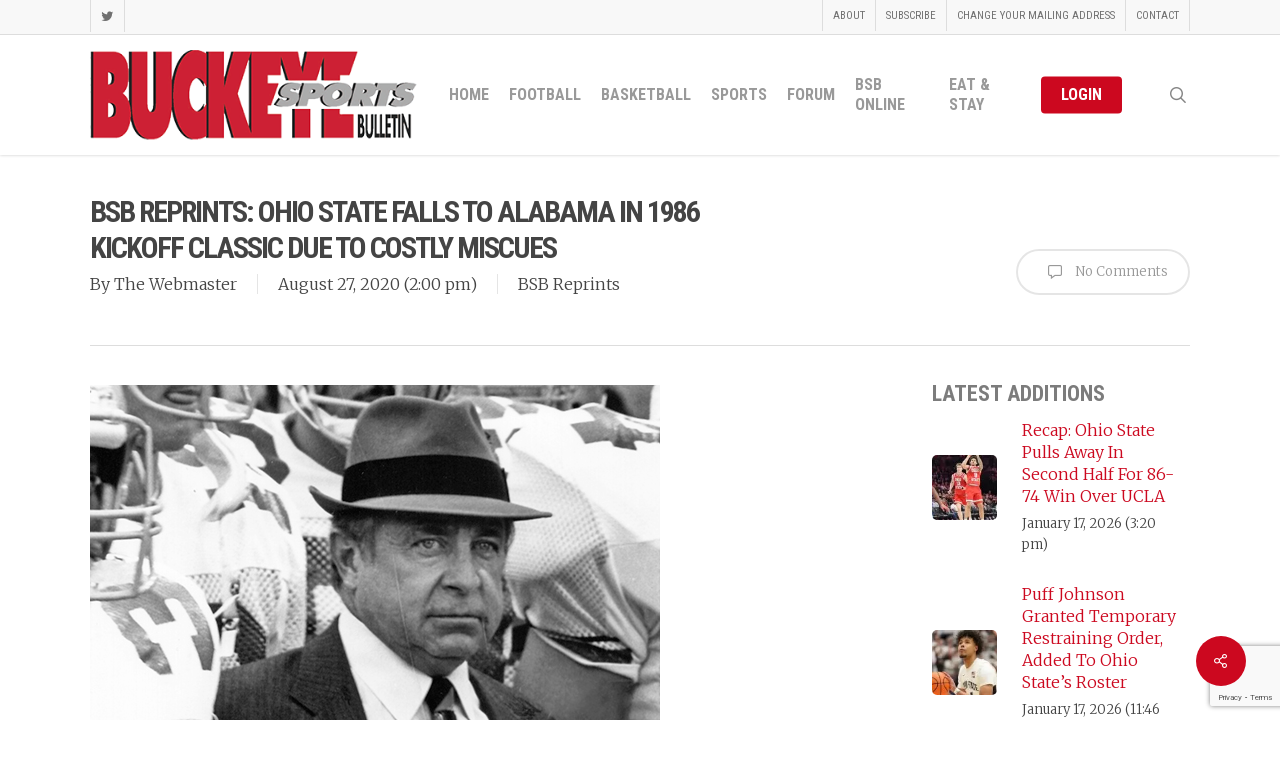

--- FILE ---
content_type: text/html; charset=UTF-8
request_url: https://www.buckeyesports.com/bsb-reprints-ohio-state-falls-to-alabama-in-1986-kickoff-classic-due-to-costly-miscues/
body_size: 90028
content:
<!doctype html>
<html lang="en-US" class="no-js">
<head>
	<meta charset="UTF-8">
	<meta name="viewport" content="width=device-width, initial-scale=1, maximum-scale=1, user-scalable=0" /><title>BSB Reprints: Ohio State Falls To Alabama In 1986 Kickoff Classic Due To Costly Miscues &#8211; Buckeye Sports Bulletin</title>
<meta name='robots' content='max-image-preview:large' />
<link rel='dns-prefetch' href='//fonts.googleapis.com' />
<link rel="alternate" type="application/rss+xml" title="Buckeye Sports Bulletin &raquo; Feed" href="https://www.buckeyesports.com/feed/" />
<link rel="alternate" type="application/rss+xml" title="Buckeye Sports Bulletin &raquo; Comments Feed" href="https://www.buckeyesports.com/comments/feed/" />
<link rel="alternate" title="oEmbed (JSON)" type="application/json+oembed" href="https://www.buckeyesports.com/wp-json/oembed/1.0/embed?url=https%3A%2F%2Fwww.buckeyesports.com%2Fbsb-reprints-ohio-state-falls-to-alabama-in-1986-kickoff-classic-due-to-costly-miscues%2F" />
<link rel="alternate" title="oEmbed (XML)" type="text/xml+oembed" href="https://www.buckeyesports.com/wp-json/oembed/1.0/embed?url=https%3A%2F%2Fwww.buckeyesports.com%2Fbsb-reprints-ohio-state-falls-to-alabama-in-1986-kickoff-classic-due-to-costly-miscues%2F&#038;format=xml" />
<style id='wp-img-auto-sizes-contain-inline-css' type='text/css'>
img:is([sizes=auto i],[sizes^="auto," i]){contain-intrinsic-size:3000px 1500px}
/*# sourceURL=wp-img-auto-sizes-contain-inline-css */
</style>
<link rel='stylesheet' id='formidable-css' href='https://www.buckeyesports.com/wp-content/plugins/formidable/css/formidableforms.css?ver=1131844' type='text/css' media='all' />
<style id='wp-emoji-styles-inline-css' type='text/css'>

	img.wp-smiley, img.emoji {
		display: inline !important;
		border: none !important;
		box-shadow: none !important;
		height: 1em !important;
		width: 1em !important;
		margin: 0 0.07em !important;
		vertical-align: -0.1em !important;
		background: none !important;
		padding: 0 !important;
	}
/*# sourceURL=wp-emoji-styles-inline-css */
</style>
<style id='wp-block-library-inline-css' type='text/css'>
:root{--wp-block-synced-color:#7a00df;--wp-block-synced-color--rgb:122,0,223;--wp-bound-block-color:var(--wp-block-synced-color);--wp-editor-canvas-background:#ddd;--wp-admin-theme-color:#007cba;--wp-admin-theme-color--rgb:0,124,186;--wp-admin-theme-color-darker-10:#006ba1;--wp-admin-theme-color-darker-10--rgb:0,107,160.5;--wp-admin-theme-color-darker-20:#005a87;--wp-admin-theme-color-darker-20--rgb:0,90,135;--wp-admin-border-width-focus:2px}@media (min-resolution:192dpi){:root{--wp-admin-border-width-focus:1.5px}}.wp-element-button{cursor:pointer}:root .has-very-light-gray-background-color{background-color:#eee}:root .has-very-dark-gray-background-color{background-color:#313131}:root .has-very-light-gray-color{color:#eee}:root .has-very-dark-gray-color{color:#313131}:root .has-vivid-green-cyan-to-vivid-cyan-blue-gradient-background{background:linear-gradient(135deg,#00d084,#0693e3)}:root .has-purple-crush-gradient-background{background:linear-gradient(135deg,#34e2e4,#4721fb 50%,#ab1dfe)}:root .has-hazy-dawn-gradient-background{background:linear-gradient(135deg,#faaca8,#dad0ec)}:root .has-subdued-olive-gradient-background{background:linear-gradient(135deg,#fafae1,#67a671)}:root .has-atomic-cream-gradient-background{background:linear-gradient(135deg,#fdd79a,#004a59)}:root .has-nightshade-gradient-background{background:linear-gradient(135deg,#330968,#31cdcf)}:root .has-midnight-gradient-background{background:linear-gradient(135deg,#020381,#2874fc)}:root{--wp--preset--font-size--normal:16px;--wp--preset--font-size--huge:42px}.has-regular-font-size{font-size:1em}.has-larger-font-size{font-size:2.625em}.has-normal-font-size{font-size:var(--wp--preset--font-size--normal)}.has-huge-font-size{font-size:var(--wp--preset--font-size--huge)}.has-text-align-center{text-align:center}.has-text-align-left{text-align:left}.has-text-align-right{text-align:right}.has-fit-text{white-space:nowrap!important}#end-resizable-editor-section{display:none}.aligncenter{clear:both}.items-justified-left{justify-content:flex-start}.items-justified-center{justify-content:center}.items-justified-right{justify-content:flex-end}.items-justified-space-between{justify-content:space-between}.screen-reader-text{border:0;clip-path:inset(50%);height:1px;margin:-1px;overflow:hidden;padding:0;position:absolute;width:1px;word-wrap:normal!important}.screen-reader-text:focus{background-color:#ddd;clip-path:none;color:#444;display:block;font-size:1em;height:auto;left:5px;line-height:normal;padding:15px 23px 14px;text-decoration:none;top:5px;width:auto;z-index:100000}html :where(.has-border-color){border-style:solid}html :where([style*=border-top-color]){border-top-style:solid}html :where([style*=border-right-color]){border-right-style:solid}html :where([style*=border-bottom-color]){border-bottom-style:solid}html :where([style*=border-left-color]){border-left-style:solid}html :where([style*=border-width]){border-style:solid}html :where([style*=border-top-width]){border-top-style:solid}html :where([style*=border-right-width]){border-right-style:solid}html :where([style*=border-bottom-width]){border-bottom-style:solid}html :where([style*=border-left-width]){border-left-style:solid}html :where(img[class*=wp-image-]){height:auto;max-width:100%}:where(figure){margin:0 0 1em}html :where(.is-position-sticky){--wp-admin--admin-bar--position-offset:var(--wp-admin--admin-bar--height,0px)}@media screen and (max-width:600px){html :where(.is-position-sticky){--wp-admin--admin-bar--position-offset:0px}}

/*# sourceURL=wp-block-library-inline-css */
</style><style id='global-styles-inline-css' type='text/css'>
:root{--wp--preset--aspect-ratio--square: 1;--wp--preset--aspect-ratio--4-3: 4/3;--wp--preset--aspect-ratio--3-4: 3/4;--wp--preset--aspect-ratio--3-2: 3/2;--wp--preset--aspect-ratio--2-3: 2/3;--wp--preset--aspect-ratio--16-9: 16/9;--wp--preset--aspect-ratio--9-16: 9/16;--wp--preset--color--black: #000000;--wp--preset--color--cyan-bluish-gray: #abb8c3;--wp--preset--color--white: #ffffff;--wp--preset--color--pale-pink: #f78da7;--wp--preset--color--vivid-red: #cf2e2e;--wp--preset--color--luminous-vivid-orange: #ff6900;--wp--preset--color--luminous-vivid-amber: #fcb900;--wp--preset--color--light-green-cyan: #7bdcb5;--wp--preset--color--vivid-green-cyan: #00d084;--wp--preset--color--pale-cyan-blue: #8ed1fc;--wp--preset--color--vivid-cyan-blue: #0693e3;--wp--preset--color--vivid-purple: #9b51e0;--wp--preset--gradient--vivid-cyan-blue-to-vivid-purple: linear-gradient(135deg,rgb(6,147,227) 0%,rgb(155,81,224) 100%);--wp--preset--gradient--light-green-cyan-to-vivid-green-cyan: linear-gradient(135deg,rgb(122,220,180) 0%,rgb(0,208,130) 100%);--wp--preset--gradient--luminous-vivid-amber-to-luminous-vivid-orange: linear-gradient(135deg,rgb(252,185,0) 0%,rgb(255,105,0) 100%);--wp--preset--gradient--luminous-vivid-orange-to-vivid-red: linear-gradient(135deg,rgb(255,105,0) 0%,rgb(207,46,46) 100%);--wp--preset--gradient--very-light-gray-to-cyan-bluish-gray: linear-gradient(135deg,rgb(238,238,238) 0%,rgb(169,184,195) 100%);--wp--preset--gradient--cool-to-warm-spectrum: linear-gradient(135deg,rgb(74,234,220) 0%,rgb(151,120,209) 20%,rgb(207,42,186) 40%,rgb(238,44,130) 60%,rgb(251,105,98) 80%,rgb(254,248,76) 100%);--wp--preset--gradient--blush-light-purple: linear-gradient(135deg,rgb(255,206,236) 0%,rgb(152,150,240) 100%);--wp--preset--gradient--blush-bordeaux: linear-gradient(135deg,rgb(254,205,165) 0%,rgb(254,45,45) 50%,rgb(107,0,62) 100%);--wp--preset--gradient--luminous-dusk: linear-gradient(135deg,rgb(255,203,112) 0%,rgb(199,81,192) 50%,rgb(65,88,208) 100%);--wp--preset--gradient--pale-ocean: linear-gradient(135deg,rgb(255,245,203) 0%,rgb(182,227,212) 50%,rgb(51,167,181) 100%);--wp--preset--gradient--electric-grass: linear-gradient(135deg,rgb(202,248,128) 0%,rgb(113,206,126) 100%);--wp--preset--gradient--midnight: linear-gradient(135deg,rgb(2,3,129) 0%,rgb(40,116,252) 100%);--wp--preset--font-size--small: 13px;--wp--preset--font-size--medium: 20px;--wp--preset--font-size--large: 36px;--wp--preset--font-size--x-large: 42px;--wp--preset--spacing--20: 0.44rem;--wp--preset--spacing--30: 0.67rem;--wp--preset--spacing--40: 1rem;--wp--preset--spacing--50: 1.5rem;--wp--preset--spacing--60: 2.25rem;--wp--preset--spacing--70: 3.38rem;--wp--preset--spacing--80: 5.06rem;--wp--preset--shadow--natural: 6px 6px 9px rgba(0, 0, 0, 0.2);--wp--preset--shadow--deep: 12px 12px 50px rgba(0, 0, 0, 0.4);--wp--preset--shadow--sharp: 6px 6px 0px rgba(0, 0, 0, 0.2);--wp--preset--shadow--outlined: 6px 6px 0px -3px rgb(255, 255, 255), 6px 6px rgb(0, 0, 0);--wp--preset--shadow--crisp: 6px 6px 0px rgb(0, 0, 0);}:root { --wp--style--global--content-size: 1300px;--wp--style--global--wide-size: 1300px; }:where(body) { margin: 0; }.wp-site-blocks > .alignleft { float: left; margin-right: 2em; }.wp-site-blocks > .alignright { float: right; margin-left: 2em; }.wp-site-blocks > .aligncenter { justify-content: center; margin-left: auto; margin-right: auto; }:where(.is-layout-flex){gap: 0.5em;}:where(.is-layout-grid){gap: 0.5em;}.is-layout-flow > .alignleft{float: left;margin-inline-start: 0;margin-inline-end: 2em;}.is-layout-flow > .alignright{float: right;margin-inline-start: 2em;margin-inline-end: 0;}.is-layout-flow > .aligncenter{margin-left: auto !important;margin-right: auto !important;}.is-layout-constrained > .alignleft{float: left;margin-inline-start: 0;margin-inline-end: 2em;}.is-layout-constrained > .alignright{float: right;margin-inline-start: 2em;margin-inline-end: 0;}.is-layout-constrained > .aligncenter{margin-left: auto !important;margin-right: auto !important;}.is-layout-constrained > :where(:not(.alignleft):not(.alignright):not(.alignfull)){max-width: var(--wp--style--global--content-size);margin-left: auto !important;margin-right: auto !important;}.is-layout-constrained > .alignwide{max-width: var(--wp--style--global--wide-size);}body .is-layout-flex{display: flex;}.is-layout-flex{flex-wrap: wrap;align-items: center;}.is-layout-flex > :is(*, div){margin: 0;}body .is-layout-grid{display: grid;}.is-layout-grid > :is(*, div){margin: 0;}body{padding-top: 0px;padding-right: 0px;padding-bottom: 0px;padding-left: 0px;}:root :where(.wp-element-button, .wp-block-button__link){background-color: #32373c;border-width: 0;color: #fff;font-family: inherit;font-size: inherit;font-style: inherit;font-weight: inherit;letter-spacing: inherit;line-height: inherit;padding-top: calc(0.667em + 2px);padding-right: calc(1.333em + 2px);padding-bottom: calc(0.667em + 2px);padding-left: calc(1.333em + 2px);text-decoration: none;text-transform: inherit;}.has-black-color{color: var(--wp--preset--color--black) !important;}.has-cyan-bluish-gray-color{color: var(--wp--preset--color--cyan-bluish-gray) !important;}.has-white-color{color: var(--wp--preset--color--white) !important;}.has-pale-pink-color{color: var(--wp--preset--color--pale-pink) !important;}.has-vivid-red-color{color: var(--wp--preset--color--vivid-red) !important;}.has-luminous-vivid-orange-color{color: var(--wp--preset--color--luminous-vivid-orange) !important;}.has-luminous-vivid-amber-color{color: var(--wp--preset--color--luminous-vivid-amber) !important;}.has-light-green-cyan-color{color: var(--wp--preset--color--light-green-cyan) !important;}.has-vivid-green-cyan-color{color: var(--wp--preset--color--vivid-green-cyan) !important;}.has-pale-cyan-blue-color{color: var(--wp--preset--color--pale-cyan-blue) !important;}.has-vivid-cyan-blue-color{color: var(--wp--preset--color--vivid-cyan-blue) !important;}.has-vivid-purple-color{color: var(--wp--preset--color--vivid-purple) !important;}.has-black-background-color{background-color: var(--wp--preset--color--black) !important;}.has-cyan-bluish-gray-background-color{background-color: var(--wp--preset--color--cyan-bluish-gray) !important;}.has-white-background-color{background-color: var(--wp--preset--color--white) !important;}.has-pale-pink-background-color{background-color: var(--wp--preset--color--pale-pink) !important;}.has-vivid-red-background-color{background-color: var(--wp--preset--color--vivid-red) !important;}.has-luminous-vivid-orange-background-color{background-color: var(--wp--preset--color--luminous-vivid-orange) !important;}.has-luminous-vivid-amber-background-color{background-color: var(--wp--preset--color--luminous-vivid-amber) !important;}.has-light-green-cyan-background-color{background-color: var(--wp--preset--color--light-green-cyan) !important;}.has-vivid-green-cyan-background-color{background-color: var(--wp--preset--color--vivid-green-cyan) !important;}.has-pale-cyan-blue-background-color{background-color: var(--wp--preset--color--pale-cyan-blue) !important;}.has-vivid-cyan-blue-background-color{background-color: var(--wp--preset--color--vivid-cyan-blue) !important;}.has-vivid-purple-background-color{background-color: var(--wp--preset--color--vivid-purple) !important;}.has-black-border-color{border-color: var(--wp--preset--color--black) !important;}.has-cyan-bluish-gray-border-color{border-color: var(--wp--preset--color--cyan-bluish-gray) !important;}.has-white-border-color{border-color: var(--wp--preset--color--white) !important;}.has-pale-pink-border-color{border-color: var(--wp--preset--color--pale-pink) !important;}.has-vivid-red-border-color{border-color: var(--wp--preset--color--vivid-red) !important;}.has-luminous-vivid-orange-border-color{border-color: var(--wp--preset--color--luminous-vivid-orange) !important;}.has-luminous-vivid-amber-border-color{border-color: var(--wp--preset--color--luminous-vivid-amber) !important;}.has-light-green-cyan-border-color{border-color: var(--wp--preset--color--light-green-cyan) !important;}.has-vivid-green-cyan-border-color{border-color: var(--wp--preset--color--vivid-green-cyan) !important;}.has-pale-cyan-blue-border-color{border-color: var(--wp--preset--color--pale-cyan-blue) !important;}.has-vivid-cyan-blue-border-color{border-color: var(--wp--preset--color--vivid-cyan-blue) !important;}.has-vivid-purple-border-color{border-color: var(--wp--preset--color--vivid-purple) !important;}.has-vivid-cyan-blue-to-vivid-purple-gradient-background{background: var(--wp--preset--gradient--vivid-cyan-blue-to-vivid-purple) !important;}.has-light-green-cyan-to-vivid-green-cyan-gradient-background{background: var(--wp--preset--gradient--light-green-cyan-to-vivid-green-cyan) !important;}.has-luminous-vivid-amber-to-luminous-vivid-orange-gradient-background{background: var(--wp--preset--gradient--luminous-vivid-amber-to-luminous-vivid-orange) !important;}.has-luminous-vivid-orange-to-vivid-red-gradient-background{background: var(--wp--preset--gradient--luminous-vivid-orange-to-vivid-red) !important;}.has-very-light-gray-to-cyan-bluish-gray-gradient-background{background: var(--wp--preset--gradient--very-light-gray-to-cyan-bluish-gray) !important;}.has-cool-to-warm-spectrum-gradient-background{background: var(--wp--preset--gradient--cool-to-warm-spectrum) !important;}.has-blush-light-purple-gradient-background{background: var(--wp--preset--gradient--blush-light-purple) !important;}.has-blush-bordeaux-gradient-background{background: var(--wp--preset--gradient--blush-bordeaux) !important;}.has-luminous-dusk-gradient-background{background: var(--wp--preset--gradient--luminous-dusk) !important;}.has-pale-ocean-gradient-background{background: var(--wp--preset--gradient--pale-ocean) !important;}.has-electric-grass-gradient-background{background: var(--wp--preset--gradient--electric-grass) !important;}.has-midnight-gradient-background{background: var(--wp--preset--gradient--midnight) !important;}.has-small-font-size{font-size: var(--wp--preset--font-size--small) !important;}.has-medium-font-size{font-size: var(--wp--preset--font-size--medium) !important;}.has-large-font-size{font-size: var(--wp--preset--font-size--large) !important;}.has-x-large-font-size{font-size: var(--wp--preset--font-size--x-large) !important;}
/*# sourceURL=global-styles-inline-css */
</style>

<link rel='stylesheet' id='contact-form-7-css' href='https://www.buckeyesports.com/wp-content/plugins/contact-form-7/includes/css/styles.css?ver=6.1.4' type='text/css' media='all' />
<link rel='stylesheet' id='pdfprnt_frontend-css' href='https://www.buckeyesports.com/wp-content/plugins/pdf-print/css/frontend.css?ver=2.4.5' type='text/css' media='all' />
<link rel='stylesheet' id='salient-social-css' href='https://www.buckeyesports.com/wp-content/plugins/salient-social/css/style.css?ver=1.2.5' type='text/css' media='all' />
<style id='salient-social-inline-css' type='text/css'>

  .sharing-default-minimal .nectar-love.loved,
  body .nectar-social[data-color-override="override"].fixed > a:before, 
  body .nectar-social[data-color-override="override"].fixed .nectar-social-inner a,
  .sharing-default-minimal .nectar-social[data-color-override="override"] .nectar-social-inner a:hover,
  .nectar-social.vertical[data-color-override="override"] .nectar-social-inner a:hover {
    background-color: #cc081f;
  }
  .nectar-social.hover .nectar-love.loved,
  .nectar-social.hover > .nectar-love-button a:hover,
  .nectar-social[data-color-override="override"].hover > div a:hover,
  #single-below-header .nectar-social[data-color-override="override"].hover > div a:hover,
  .nectar-social[data-color-override="override"].hover .share-btn:hover,
  .sharing-default-minimal .nectar-social[data-color-override="override"] .nectar-social-inner a {
    border-color: #cc081f;
  }
  #single-below-header .nectar-social.hover .nectar-love.loved i,
  #single-below-header .nectar-social.hover[data-color-override="override"] a:hover,
  #single-below-header .nectar-social.hover[data-color-override="override"] a:hover i,
  #single-below-header .nectar-social.hover .nectar-love-button a:hover i,
  .nectar-love:hover i,
  .hover .nectar-love:hover .total_loves,
  .nectar-love.loved i,
  .nectar-social.hover .nectar-love.loved .total_loves,
  .nectar-social.hover .share-btn:hover, 
  .nectar-social[data-color-override="override"].hover .nectar-social-inner a:hover,
  .nectar-social[data-color-override="override"].hover > div:hover span,
  .sharing-default-minimal .nectar-social[data-color-override="override"] .nectar-social-inner a:not(:hover) i,
  .sharing-default-minimal .nectar-social[data-color-override="override"] .nectar-social-inner a:not(:hover) {
    color: #cc081f;
  }
/*# sourceURL=salient-social-inline-css */
</style>
<link rel='stylesheet' id='fontawesome-iconset-style-css' href='https://www.buckeyesports.com/wp-content/sp-resources/forum-iconsets/fontawesome/style.css?ver=a16104c8ddba30b23f3806b2542bec58' type='text/css' media='all' />
<link rel='stylesheet' id='font-awesome-css' href='https://www.buckeyesports.com/wp-content/themes/salient/css/font-awesome-legacy.min.css?ver=4.7.1' type='text/css' media='all' />
<link rel='stylesheet' id='salient-grid-system-css' href='https://www.buckeyesports.com/wp-content/themes/salient/css/build/grid-system.css?ver=17.0.7' type='text/css' media='all' />
<link rel='stylesheet' id='main-styles-css' href='https://www.buckeyesports.com/wp-content/themes/salient/css/build/style.css?ver=17.0.7' type='text/css' media='all' />
<style id='main-styles-inline-css' type='text/css'>
html:not(.page-trans-loaded) { background-color: #ffffff; }
/*# sourceURL=main-styles-inline-css */
</style>
<link rel='stylesheet' id='nectar-header-secondary-nav-css' href='https://www.buckeyesports.com/wp-content/themes/salient/css/build/header/header-secondary-nav.css?ver=17.0.7' type='text/css' media='all' />
<link rel='stylesheet' id='nectar-single-styles-css' href='https://www.buckeyesports.com/wp-content/themes/salient/css/build/single.css?ver=17.0.7' type='text/css' media='all' />
<link rel='stylesheet' id='nectar-element-wpb-column-border-css' href='https://www.buckeyesports.com/wp-content/themes/salient/css/build/elements/element-wpb-column-border.css?ver=17.0.7' type='text/css' media='all' />
<link rel='stylesheet' id='nectar-cf7-css' href='https://www.buckeyesports.com/wp-content/themes/salient/css/build/third-party/cf7.css?ver=17.0.7' type='text/css' media='all' />
<link rel='stylesheet' id='nectar_default_font_open_sans-css' href='https://fonts.googleapis.com/css?family=Open+Sans%3A300%2C400%2C600%2C700&#038;subset=latin%2Clatin-ext' type='text/css' media='all' />
<link rel='stylesheet' id='responsive-css' href='https://www.buckeyesports.com/wp-content/themes/salient/css/build/responsive.css?ver=17.0.7' type='text/css' media='all' />
<link rel='stylesheet' id='skin-ascend-css' href='https://www.buckeyesports.com/wp-content/themes/salient/css/build/ascend.css?ver=17.0.7' type='text/css' media='all' />
<link rel='stylesheet' id='salient-wp-menu-dynamic-css' href='https://www.buckeyesports.com/wp-content/uploads/salient/menu-dynamic.css?ver=63812' type='text/css' media='all' />
<link rel='stylesheet' id='nectar-widget-posts-css' href='https://www.buckeyesports.com/wp-content/themes/salient/css/build/elements/widget-nectar-posts.css?ver=17.0.7' type='text/css' media='all' />
<link rel='stylesheet' id='tablepress-default-css' href='https://www.buckeyesports.com/wp-content/tablepress-combined.min.css?ver=41' type='text/css' media='all' />
<link rel='stylesheet' id='js_composer_front-css' href='https://www.buckeyesports.com/wp-content/themes/salient/css/build/plugins/js_composer.css?ver=17.0.7' type='text/css' media='all' />
<link rel='stylesheet' id='dynamic-css-css' href='https://www.buckeyesports.com/wp-content/themes/salient/css/salient-dynamic-styles.css?ver=21670' type='text/css' media='all' />
<style id='dynamic-css-inline-css' type='text/css'>
#header-space{background-color:#ffffff}@media only screen and (min-width:1000px){body #ajax-content-wrap.no-scroll{min-height:calc(100vh - 154px);height:calc(100vh - 154px)!important;}}@media only screen and (min-width:1000px){#page-header-wrap.fullscreen-header,#page-header-wrap.fullscreen-header #page-header-bg,html:not(.nectar-box-roll-loaded) .nectar-box-roll > #page-header-bg.fullscreen-header,.nectar_fullscreen_zoom_recent_projects,#nectar_fullscreen_rows:not(.afterLoaded) > div{height:calc(100vh - 153px);}.wpb_row.vc_row-o-full-height.top-level,.wpb_row.vc_row-o-full-height.top-level > .col.span_12{min-height:calc(100vh - 153px);}html:not(.nectar-box-roll-loaded) .nectar-box-roll > #page-header-bg.fullscreen-header{top:154px;}.nectar-slider-wrap[data-fullscreen="true"]:not(.loaded),.nectar-slider-wrap[data-fullscreen="true"]:not(.loaded) .swiper-container{height:calc(100vh - 152px)!important;}.admin-bar .nectar-slider-wrap[data-fullscreen="true"]:not(.loaded),.admin-bar .nectar-slider-wrap[data-fullscreen="true"]:not(.loaded) .swiper-container{height:calc(100vh - 152px - 32px)!important;}}.admin-bar[class*="page-template-template-no-header"] .wpb_row.vc_row-o-full-height.top-level,.admin-bar[class*="page-template-template-no-header"] .wpb_row.vc_row-o-full-height.top-level > .col.span_12{min-height:calc(100vh - 32px);}body[class*="page-template-template-no-header"] .wpb_row.vc_row-o-full-height.top-level,body[class*="page-template-template-no-header"] .wpb_row.vc_row-o-full-height.top-level > .col.span_12{min-height:100vh;}@media only screen and (max-width:999px){.using-mobile-browser #nectar_fullscreen_rows:not(.afterLoaded):not([data-mobile-disable="on"]) > div{height:calc(100vh - 136px);}.using-mobile-browser .wpb_row.vc_row-o-full-height.top-level,.using-mobile-browser .wpb_row.vc_row-o-full-height.top-level > .col.span_12,[data-permanent-transparent="1"].using-mobile-browser .wpb_row.vc_row-o-full-height.top-level,[data-permanent-transparent="1"].using-mobile-browser .wpb_row.vc_row-o-full-height.top-level > .col.span_12{min-height:calc(100vh - 136px);}html:not(.nectar-box-roll-loaded) .nectar-box-roll > #page-header-bg.fullscreen-header,.nectar_fullscreen_zoom_recent_projects,.nectar-slider-wrap[data-fullscreen="true"]:not(.loaded),.nectar-slider-wrap[data-fullscreen="true"]:not(.loaded) .swiper-container,#nectar_fullscreen_rows:not(.afterLoaded):not([data-mobile-disable="on"]) > div{height:calc(100vh - 83px);}.wpb_row.vc_row-o-full-height.top-level,.wpb_row.vc_row-o-full-height.top-level > .col.span_12{min-height:calc(100vh - 83px);}body[data-transparent-header="false"] #ajax-content-wrap.no-scroll{min-height:calc(100vh - 83px);height:calc(100vh - 83px);}}.col.padding-1-percent > .vc_column-inner,.col.padding-1-percent > .n-sticky > .vc_column-inner{padding:calc(600px * 0.01);}@media only screen and (max-width:690px){.col.padding-1-percent > .vc_column-inner,.col.padding-1-percent > .n-sticky > .vc_column-inner{padding:calc(100vw * 0.01);}}@media only screen and (min-width:1000px){.col.padding-1-percent > .vc_column-inner,.col.padding-1-percent > .n-sticky > .vc_column-inner{padding:calc((100vw - 180px) * 0.01);}.column_container:not(.vc_col-sm-12) .col.padding-1-percent > .vc_column-inner{padding:calc((100vw - 180px) * 0.005);}}@media only screen and (min-width:1425px){.col.padding-1-percent > .vc_column-inner{padding:calc(1245px * 0.01);}.column_container:not(.vc_col-sm-12) .col.padding-1-percent > .vc_column-inner{padding:calc(1245px * 0.005);}}.full-width-content .col.padding-1-percent > .vc_column-inner{padding:calc(100vw * 0.01);}@media only screen and (max-width:999px){.full-width-content .col.padding-1-percent > .vc_column-inner{padding:calc(100vw * 0.01);}}@media only screen and (min-width:1000px){.full-width-content .column_container:not(.vc_col-sm-12) .col.padding-1-percent > .vc_column-inner{padding:calc(100vw * 0.005);}}.wpb_column > .vc_column-inner > .border-wrap{position:static;pointer-events:none}.wpb_column > .vc_column-inner > .border-wrap >span{position:absolute;z-index:100;}.wpb_column[data-border-style="solid"] > .vc_column-inner > .border-wrap >span{border-style:solid}.wpb_column[data-border-style="dotted"] > .vc_column-inner > .border-wrap >span{border-style:dotted}.wpb_column[data-border-style="dashed"] > .vc_column-inner > .border-wrap >span{border-style:dashed}.wpb_column > .vc_column-inner > .border-wrap >.border-top,.wpb_column[data-border-style*="double"] > .vc_column-inner > .border-wrap >.border-top:after{width:100%;top:0;left:0;border-color:inherit;}.wpb_column > .vc_column-inner > .border-wrap >.border-bottom,.wpb_column[data-border-style*="double"] > .vc_column-inner > .border-wrap >.border-bottom:after{width:100%;bottom:0;left:0;border-color:inherit;}.wpb_column > .vc_column-inner > .border-wrap >.border-left,.wpb_column[data-border-style*="double"] > .vc_column-inner > .border-wrap >.border-left:after{height:100%;top:0;left:0;border-color:inherit;}.wpb_column > .vc_column-inner > .border-wrap >.border-right,.wpb_column[data-border-style*="double"] > .vc_column-inner > .border-wrap >.border-right:after{height:100%;top:0;right:0;border-color:inherit;}.wpb_column > .vc_column-inner > .border-wrap >.border-right,.wpb_column[data-border-style*="double"] > .vc_column-inner > .border-wrap >.border-right:after,.wpb_column > .vc_column-inner > .border-wrap >.border-left,.wpb_column[data-border-style*="double"] > .vc_column-inner > .border-wrap >.border-left:after,.wpb_column > .vc_column-inner > .border-wrap >.border-bottom,.wpb_column[data-border-style*="double"] > .vc_column-inner > .border-wrap >.border-bottom:after{border-top:none!important}.wpb_column > .vc_column-inner > .border-wrap >.border-left,.wpb_column[data-border-style*="double"] > .vc_column-inner > .border-wrap >.border-left:after,.wpb_column > .vc_column-inner > .border-wrap >.border-bottom,.wpb_column[data-border-style*="double"] > .vc_column-inner > .border-wrap >.border-bottom:after,.wpb_column > .vc_column-inner > .border-wrap >.border-top,.wpb_column[data-border-style*="double"] > .vc_column-inner > .border-wrap >.border-top:after{border-right:none!important}.wpb_column > .vc_column-inner > .border-wrap >.border-right,.wpb_column[data-border-style*="double"] > .vc_column-inner > .border-wrap >.border-right:after,.wpb_column > .vc_column-inner > .border-wrap >.border-left,.wpb_column[data-border-style*="double"] > .vc_column-inner > .border-wrap >.border-left:after,.wpb_column > .vc_column-inner > .border-wrap >.border-top,.wpb_column[data-border-style*="double"] > .vc_column-inner > .border-wrap >.border-top:after{border-bottom:none!important}.wpb_column > .vc_column-inner > .border-wrap >.border-right,.wpb_column[data-border-style*="double"] > .vc_column-inner > .border-wrap >.border-right:after,.wpb_column > .vc_column-inner > .border-wrap >.border-bottom,.wpb_column[data-border-style*="double"] > .vc_column-inner > .border-wrap >.border-bottom:after,.wpb_column > .vc_column-inner > .border-wrap >.border-top,.wpb_column[data-border-style*="double"] > .vc_column-inner > .border-wrap >.border-top:after{border-left:none!important}.screen-reader-text,.nectar-skip-to-content:not(:focus){border:0;clip:rect(1px,1px,1px,1px);clip-path:inset(50%);height:1px;margin:-1px;overflow:hidden;padding:0;position:absolute!important;width:1px;word-wrap:normal!important;}.row .col img:not([srcset]){width:auto;}.row .col img.img-with-animation.nectar-lazy:not([srcset]){width:100%;}
body #page-header-bg h1, .swiper-slide .content h2, .swiper-slide .content p { 
    text-shadow:    0px 4px 3px rgba(0,0,0,0.4),
                    0px 8px 13px rgba(0,0,0,0.1),
                    0px 18px 23px rgba(0,0,0,0.1);
}

div[data-button-sizing="large"] .swiper-slide .button a {
    font-size: 17px;
    letter-spacing: 0px;
}
div[data-style="default"] .toggle h3 a, div[data-style="default"] .toggle h3 {font-size: 20px !important;line-height: 24px !important;}

.sf-menu ul {width:18em;}

.nectar_single_testimonial[data-style="bold"] p {
    font-family: 'Libre Baskerville', sans-serif !important;
    font-style: italic !important;
    font-weight: 700 !important;
    font-size: 36px !important;
    text-transform: none !important;
}

.no-margin {margin-bottom: 0 !important;}

.blog-recent[data-style="minimal"] .col {
    padding: 0 0 20px 0 !important;
}

.row .blog-recent[data-style="minimal"]  {
    padding-bottom: 0 !important;
    margin-bottom: 0 !important;
}

#sidebar h4 {color:#444444 !important;}

body[data-form-style="minimal"] .minimal-form-input label {
    background-color: #efefef;
    border: 1px solid #cccccc;
}

.h5ab-print-button-container {margin: 0px 0px 20px 0px;}

.pricing-column.highlight h3 .highlight-reason {color: #efefef !important;}

#footer-outer .row {padding: 10px 0px !important;}

.field-spacing {padding: 40px 0px 10px 0px;}
.field-spacing2 {padding: 10px 0px 40px 0px;}
/*# sourceURL=dynamic-css-inline-css */
</style>
<link rel='stylesheet' id='salient-child-style-css' href='https://www.buckeyesports.com/wp-content/themes/salient-child/style.css?ver=17.0.7' type='text/css' media='all' />
<link rel='stylesheet' id='redux-google-fonts-salient_redux-css' href='https://fonts.googleapis.com/css?family=Roboto+Condensed%3A700%2C400%7CMerriweather%3A300%7CLibre+Baskerville%3A400italic%7CMontserrat%3A500%2C800&#038;ver=a16104c8ddba30b23f3806b2542bec58' type='text/css' media='all' />
<link rel='stylesheet' id='wlm3_frontend_css-css' href='https://www.buckeyesports.com/wp-content/plugins/wishlist-member-x/ui/css/frontend.css?ver=3.26.8' type='text/css' media='all' />
<script type="text/javascript" src="https://www.buckeyesports.com/wp-includes/js/jquery/jquery.min.js?ver=3.7.1" id="jquery-core-js"></script>
<script type="text/javascript" src="https://www.buckeyesports.com/wp-includes/js/jquery/jquery-migrate.min.js?ver=3.4.1" id="jquery-migrate-js"></script>
<script type="text/javascript" id="cf7pp-redirect_method-js-extra">
/* <![CDATA[ */
var ajax_object_cf7pp = {"ajax_url":"https://www.buckeyesports.com/wp-admin/admin-ajax.php","rest_url":"https://www.buckeyesports.com/wp-json/cf7pp/v1/","request_method":"1","forms":"[\"25296|paypal\",\"25295|paypal\",\"7671|paypal\",\"7669|paypal\",\"6995|paypal\",\"6994|paypal\",\"393|paypal\"]","path_paypal":"https://www.buckeyesports.com/?cf7pp_paypal_redirect=","path_stripe":"https://www.buckeyesports.com/?cf7pp_stripe_redirect=","method":"1"};
//# sourceURL=cf7pp-redirect_method-js-extra
/* ]]> */
</script>
<script type="text/javascript" src="https://www.buckeyesports.com/wp-content/plugins/contact-form-7-paypal-add-on/assets/js/redirect_method.js?ver=2.4.5" id="cf7pp-redirect_method-js"></script>
<script></script><link rel="https://api.w.org/" href="https://www.buckeyesports.com/wp-json/" /><link rel="alternate" title="JSON" type="application/json" href="https://www.buckeyesports.com/wp-json/wp/v2/posts/27483" /><link rel="canonical" href="https://www.buckeyesports.com/bsb-reprints-ohio-state-falls-to-alabama-in-1986-kickoff-classic-due-to-costly-miscues/" />
<!-- Running WishList Member X v3.26.8 -->
<script>document.documentElement.className += " js";</script>
<script type="text/javascript"> var root = document.getElementsByTagName( "html" )[0]; root.setAttribute( "class", "js" ); </script><meta name="google-site-verification" content="VXaoPEk4SJ-5U0y5p6Yaweo4cXWkZrMW9g3nzm6yqI4" /><meta name="generator" content="Powered by WPBakery Page Builder - drag and drop page builder for WordPress."/>
<link rel="icon" href="https://www.buckeyesports.com/wp-content/uploads/2018/04/forum-main-icon-100x100.png" sizes="32x32" />
<link rel="icon" href="https://www.buckeyesports.com/wp-content/uploads/2018/04/forum-main-icon.png" sizes="192x192" />
<link rel="apple-touch-icon" href="https://www.buckeyesports.com/wp-content/uploads/2018/04/forum-main-icon.png" />
<meta name="msapplication-TileImage" content="https://www.buckeyesports.com/wp-content/uploads/2018/04/forum-main-icon.png" />
<noscript><style> .wpb_animate_when_almost_visible { opacity: 1; }</style></noscript><script data-ad-client="ca-pub-9115042112232146" async src="https://pagead2.googlesyndication.com/pagead/js/adsbygoogle.js"></script><link data-pagespeed-no-defer data-nowprocket data-wpacu-skip data-no-optimize data-noptimize rel='stylesheet' id='main-styles-non-critical-css' href='https://www.buckeyesports.com/wp-content/themes/salient/css/build/style-non-critical.css?ver=17.0.7' type='text/css' media='all' />
<link data-pagespeed-no-defer data-nowprocket data-wpacu-skip data-no-optimize data-noptimize rel='stylesheet' id='fancyBox-css' href='https://www.buckeyesports.com/wp-content/themes/salient/css/build/plugins/jquery.fancybox.css?ver=3.3.1' type='text/css' media='all' />
<link data-pagespeed-no-defer data-nowprocket data-wpacu-skip data-no-optimize data-noptimize rel='stylesheet' id='nectar-ocm-core-css' href='https://www.buckeyesports.com/wp-content/themes/salient/css/build/off-canvas/core.css?ver=17.0.7' type='text/css' media='all' />
</head><body data-rsssl=1 class="wp-singular post-template-default single single-post postid-27483 single-format-standard wp-theme-salient wp-child-theme-salient-child nectar-auto-lightbox ascend wpb-js-composer js-comp-ver-7.8.1 vc_responsive" data-footer-reveal="false" data-footer-reveal-shadow="none" data-header-format="default" data-body-border="off" data-boxed-style="" data-header-breakpoint="1000" data-dropdown-style="minimal" data-cae="easeOutCubic" data-cad="750" data-megamenu-width="contained" data-aie="none" data-ls="fancybox" data-apte="standard" data-hhun="0" data-fancy-form-rcs="default" data-form-style="minimal" data-form-submit="regular" data-is="minimal" data-button-style="slightly_rounded" data-user-account-button="false" data-flex-cols="true" data-col-gap="default" data-header-inherit-rc="false" data-header-search="true" data-animated-anchors="true" data-ajax-transitions="true" data-full-width-header="false" data-slide-out-widget-area="true" data-slide-out-widget-area-style="slide-out-from-right" data-user-set-ocm="off" data-loading-animation="none" data-bg-header="false" data-responsive="1" data-ext-responsive="true" data-ext-padding="90" data-header-resize="0" data-header-color="light" data-cart="false" data-remove-m-parallax="" data-remove-m-video-bgs="" data-m-animate="0" data-force-header-trans-color="light" data-smooth-scrolling="0" data-permanent-transparent="false" >
	
	<script type="text/javascript">
	 (function(window, document) {

		document.documentElement.classList.remove("no-js");

		if(navigator.userAgent.match(/(Android|iPod|iPhone|iPad|BlackBerry|IEMobile|Opera Mini)/)) {
			document.body.className += " using-mobile-browser mobile ";
		}
		if(navigator.userAgent.match(/Mac/) && navigator.maxTouchPoints && navigator.maxTouchPoints > 2) {
			document.body.className += " using-ios-device ";
		}

		if( !("ontouchstart" in window) ) {

			var body = document.querySelector("body");
			var winW = window.innerWidth;
			var bodyW = body.clientWidth;

			if (winW > bodyW + 4) {
				body.setAttribute("style", "--scroll-bar-w: " + (winW - bodyW - 4) + "px");
			} else {
				body.setAttribute("style", "--scroll-bar-w: 0px");
			}
		}

	 })(window, document);
   </script><a href="#ajax-content-wrap" class="nectar-skip-to-content">Skip to main content</a><div id="ajax-loading-screen" data-disable-mobile="1" data-disable-fade-on-click="0" data-effect="standard" data-method="standard"><div class="loading-icon none"><div class="material-icon">
						<svg class="nectar-material-spinner" width="60px" height="60px" viewBox="0 0 60 60">
							<circle stroke-linecap="round" cx="30" cy="30" r="26" fill="none" stroke-width="6"></circle>
				  		</svg>	 
					</div></div></div>	
	<div id="header-space"  data-header-mobile-fixed='1'></div> 
	
		<div id="header-outer" data-has-menu="true" data-has-buttons="yes" data-header-button_style="default" data-using-pr-menu="false" data-mobile-fixed="1" data-ptnm="false" data-lhe="animated_underline" data-user-set-bg="#ffffff" data-format="default" data-permanent-transparent="false" data-megamenu-rt="0" data-remove-fixed="0" data-header-resize="0" data-cart="false" data-transparency-option="" data-box-shadow="small" data-shrink-num="6" data-using-secondary="1" data-using-logo="1" data-logo-height="90" data-m-logo-height="60" data-padding="15" data-full-width="false" data-condense="false" >
			
	<div id="header-secondary-outer" class="default" data-mobile="default" data-remove-fixed="0" data-lhe="animated_underline" data-secondary-text="false" data-full-width="false" data-mobile-fixed="1" data-permanent-transparent="false" >
		<div class="container">
			<nav>
				<ul id="social"><li><a target="_blank" rel="noopener" href="http://twitter.com/Buckeye_Sports"><span class="screen-reader-text">twitter</span><i class="fa fa-twitter" aria-hidden="true"></i> </a></li></ul>					<ul class="sf-menu">
						<li id="menu-item-7612" class="menu-item menu-item-type-post_type menu-item-object-page nectar-regular-menu-item menu-item-7612"><a href="https://www.buckeyesports.com/about/"><span class="menu-title-text">About</span></a></li>
<li id="menu-item-7610" class="menu-item menu-item-type-post_type menu-item-object-page nectar-regular-menu-item menu-item-7610"><a href="https://www.buckeyesports.com/subscribe-now/"><span class="menu-title-text">Subscribe</span></a></li>
<li id="menu-item-17711" class="menu-item menu-item-type-post_type menu-item-object-page nectar-regular-menu-item menu-item-17711"><a href="https://www.buckeyesports.com/change-of-address/"><span class="menu-title-text">Change Your Mailing Address</span></a></li>
<li id="menu-item-7609" class="menu-item menu-item-type-post_type menu-item-object-page nectar-regular-menu-item menu-item-7609"><a href="https://www.buckeyesports.com/contact-us/"><span class="menu-title-text">Contact</span></a></li>
					</ul>
									
			</nav>
		</div>
	</div>
	

<header id="top">
	<div class="container">
		<div class="row">
			<div class="col span_3">
								<a id="logo" href="https://www.buckeyesports.com" data-supplied-ml-starting-dark="false" data-supplied-ml-starting="false" data-supplied-ml="false" >
					<img class="stnd skip-lazy default-logo dark-version" width="400" height="110" alt="Buckeye Sports Bulletin" src="https://www.buckeyesports.com/wp-content/uploads/2018/03/buckeyes-logo-dark.png" srcset="https://www.buckeyesports.com/wp-content/uploads/2018/03/buckeyes-logo-dark.png 1x, https://www.buckeyesports.com/wp-content/uploads/2018/03/buckeyes-logo-dark.png 2x" />				</a>
							</div><!--/span_3-->

			<div class="col span_9 col_last">
									<div class="nectar-mobile-only mobile-header"><div class="inner"></div></div>
									<a class="mobile-search" href="#searchbox"><span class="nectar-icon icon-salient-search" aria-hidden="true"></span><span class="screen-reader-text">search</span></a>
														<div class="slide-out-widget-area-toggle mobile-icon slide-out-from-right" data-custom-color="false" data-icon-animation="simple-transform">
						<div> <a href="#slide-out-widget-area" role="button" aria-label="Navigation Menu" aria-expanded="false" class="closed">
							<span class="screen-reader-text">Menu</span><span aria-hidden="true"> <i class="lines-button x2"> <i class="lines"></i> </i> </span>						</a></div>
					</div>
				
									<nav aria-label="Main Menu">
													<ul class="sf-menu">
								<li id="menu-item-7611" class="menu-item menu-item-type-post_type menu-item-object-page menu-item-home nectar-regular-menu-item menu-item-7611"><a href="https://www.buckeyesports.com/"><span class="menu-title-text">Home</span></a></li>
<li id="menu-item-7142" class="menu-item menu-item-type-taxonomy menu-item-object-category menu-item-has-children nectar-regular-menu-item menu-item-7142"><a href="https://www.buckeyesports.com/category/football/" aria-haspopup="true" aria-expanded="false"><span class="menu-title-text">Football</span></a>
<ul class="sub-menu">
	<li id="menu-item-8171" class="menu-item menu-item-type-post_type menu-item-object-page nectar-regular-menu-item menu-item-8171"><a href="https://www.buckeyesports.com/ohio-state-football-schedule/"><span class="menu-title-text">Schedules</span></a></li>
	<li id="menu-item-7196" class="menu-item menu-item-type-custom menu-item-object-custom nectar-regular-menu-item menu-item-7196"><a href="/football-roster/"><span class="menu-title-text">Roster</span></a></li>
	<li id="menu-item-7213" class="menu-item menu-item-type-custom menu-item-object-custom nectar-regular-menu-item menu-item-7213"><a href="/scholarship-chart/"><span class="menu-title-text">Scholarship Chart</span></a></li>
	<li id="menu-item-7240" class="menu-item menu-item-type-custom menu-item-object-custom nectar-regular-menu-item menu-item-7240"><a href="/ohio-state-football-commits/"><span class="menu-title-text">Commits</span></a></li>
</ul>
</li>
<li id="menu-item-7585" class="menu-item menu-item-type-taxonomy menu-item-object-category menu-item-has-children nectar-regular-menu-item menu-item-7585"><a href="https://www.buckeyesports.com/category/basketball/" aria-haspopup="true" aria-expanded="false"><span class="menu-title-text">Basketball</span></a>
<ul class="sub-menu">
	<li id="menu-item-11280" class="menu-item menu-item-type-post_type menu-item-object-page nectar-regular-menu-item menu-item-11280"><a href="https://www.buckeyesports.com/2021-22-ohio-state-mens-basketball-schedule/"><span class="menu-title-text">Schedule</span></a></li>
	<li id="menu-item-41165" class="menu-item menu-item-type-post_type menu-item-object-page nectar-regular-menu-item menu-item-41165"><a href="https://www.buckeyesports.com/ohio-state-mens-basketball-roster/"><span class="menu-title-text">Roster</span></a></li>
	<li id="menu-item-41166" class="menu-item menu-item-type-post_type menu-item-object-page nectar-regular-menu-item menu-item-41166"><a href="https://www.buckeyesports.com/ohio-state-basketball-scholarship-chart/"><span class="menu-title-text">Scholarship Chart</span></a></li>
	<li id="menu-item-7591" class="menu-item menu-item-type-post_type menu-item-object-page nectar-regular-menu-item menu-item-7591"><a href="https://www.buckeyesports.com/ohio-state-basketball-commits/"><span class="menu-title-text">Commits</span></a></li>
</ul>
</li>
<li id="menu-item-7581" class="menu-item menu-item-type-taxonomy menu-item-object-category menu-item-has-children nectar-regular-menu-item menu-item-7581"><a href="https://www.buckeyesports.com/category/sports/" aria-haspopup="true" aria-expanded="false"><span class="menu-title-text">Sports</span></a>
<ul class="sub-menu">
	<li id="menu-item-7582" class="menu-item menu-item-type-taxonomy menu-item-object-category nectar-regular-menu-item menu-item-7582"><a href="https://www.buckeyesports.com/category/sports/baseball/"><span class="menu-title-text">Baseball</span></a></li>
	<li id="menu-item-8172" class="menu-item menu-item-type-taxonomy menu-item-object-category nectar-regular-menu-item menu-item-8172"><a href="https://www.buckeyesports.com/category/sports/golf/"><span class="menu-title-text">Golf</span></a></li>
	<li id="menu-item-7583" class="menu-item menu-item-type-taxonomy menu-item-object-category nectar-regular-menu-item menu-item-7583"><a href="https://www.buckeyesports.com/category/sports/hockey/"><span class="menu-title-text">Hockey</span></a></li>
	<li id="menu-item-7584" class="menu-item menu-item-type-taxonomy menu-item-object-category nectar-regular-menu-item menu-item-7584"><a href="https://www.buckeyesports.com/category/sports/volleyball/"><span class="menu-title-text">Volleyball</span></a></li>
</ul>
</li>
<li id="menu-item-7190" class="menu-item menu-item-type-post_type menu-item-object-page nectar-regular-menu-item menu-item-7190"><a href="https://www.buckeyesports.com/boards/"><span class="menu-title-text">Forum</span></a></li>
<li id="menu-item-7191" class="menu-item menu-item-type-custom menu-item-object-custom menu-item-has-children nectar-regular-menu-item menu-item-7191"><a href="#" aria-haspopup="true" aria-expanded="false"><span class="menu-title-text">BSB Online</span></a>
<ul class="sub-menu">
	<li id="menu-item-6980" class="menu-item menu-item-type-taxonomy menu-item-object-category menu-item-has-children nectar-regular-menu-item menu-item-6980"><a href="https://www.buckeyesports.com/category/bsb-print-editions/" aria-haspopup="true" aria-expanded="false"><span class="menu-title-text">BSB Print Editions</span><span class="sf-sub-indicator"><i class="fa fa-angle-right icon-in-menu" aria-hidden="true"></i></span></a>
	<ul class="sub-menu">
		<li id="menu-item-6111" class="menu-item menu-item-type-post_type menu-item-object-page nectar-regular-menu-item menu-item-6111"><a href="https://www.buckeyesports.com/digital-edition-archive/"><span class="menu-title-text">Digital Edition Archive</span></a></li>
	</ul>
</li>
	<li id="menu-item-6979" class="menu-item menu-item-type-taxonomy menu-item-object-category menu-item-has-children nectar-regular-menu-item menu-item-6979"><a href="https://www.buckeyesports.com/category/bsb-quickly-editions/" aria-haspopup="true" aria-expanded="false"><span class="menu-title-text">BSB Quickly Editions</span><span class="sf-sub-indicator"><i class="fa fa-angle-right icon-in-menu" aria-hidden="true"></i></span></a>
	<ul class="sub-menu">
		<li id="menu-item-6112" class="menu-item menu-item-type-post_type menu-item-object-page nectar-regular-menu-item menu-item-6112"><a href="https://www.buckeyesports.com/bsb-quickly-archive/"><span class="menu-title-text">BSB Quickly Archive</span></a></li>
	</ul>
</li>
	<li id="menu-item-60022" class="menu-item menu-item-type-post_type menu-item-object-page nectar-regular-menu-item menu-item-60022"><a href="https://www.buckeyesports.com/bsb-reprints/"><span class="menu-title-text">BSB Reprints</span></a></li>
</ul>
</li>
<li id="menu-item-11051" class="menu-item menu-item-type-custom menu-item-object-custom menu-item-has-children nectar-regular-menu-item menu-item-11051"><a href="#" aria-haspopup="true" aria-expanded="false"><span class="menu-title-text">Eat &#038; Stay</span></a>
<ul class="sub-menu">
	<li id="menu-item-11050" class="menu-item menu-item-type-post_type menu-item-object-page nectar-regular-menu-item menu-item-11050"><a href="https://www.buckeyesports.com/where-to-eat-on-game-day/"><span class="menu-title-text">Columbus Restaurants</span></a></li>
	<li id="menu-item-11049" class="menu-item menu-item-type-post_type menu-item-object-page nectar-regular-menu-item menu-item-11049"><a href="https://www.buckeyesports.com/where-to-stay-on-game-day/"><span class="menu-title-text">Columbus Hotels</span></a></li>
</ul>
</li>
<li id="menu-item-28085" class="wlm_login_logout_navs22 menu-item menu-item-type-custom menu-item-object-custom button_solid_color menu-item-28085"><a href="https://www.buckeyesports.com/wp-login.php"><span class="menu-title-text">Login</span></a></li>
							</ul>
													<ul class="buttons sf-menu" data-user-set-ocm="off">

								<li id="search-btn"><div><a href="#searchbox"><span class="icon-salient-search" aria-hidden="true"></span><span class="screen-reader-text">search</span></a></div> </li>
							</ul>
						
					</nav>

					
				</div><!--/span_9-->

				
			</div><!--/row-->
					</div><!--/container-->
	</header>		
	</div>
	
<div id="search-outer" class="nectar">
	<div id="search">
		<div class="container">
			 <div id="search-box">
				 <div class="inner-wrap">
					 <div class="col span_12">
						  <form role="search" action="https://www.buckeyesports.com/" method="GET">
															<input type="text" name="s" id="s" value="Start Typing..." aria-label="Search" data-placeholder="Start Typing..." />
							
						
												</form>
					</div><!--/span_12-->
				</div><!--/inner-wrap-->
			 </div><!--/search-box-->
			 <div id="close"><a href="#"><span class="screen-reader-text">Close Search</span>
				<span class="icon-salient-x" aria-hidden="true"></span>				 </a></div>
		 </div><!--/container-->
	</div><!--/search-->
</div><!--/search-outer-->
	<div id="ajax-content-wrap">


<div class="container-wrap" data-midnight="dark" data-remove-post-date="0" data-remove-post-author="0" data-remove-post-comment-number="0">
	<div class="container main-content">

		
	  <div class="row heading-title hentry" data-header-style="default">
		<div class="col span_12 section-title blog-title">
										  <h1 class="entry-title">BSB Reprints: Ohio State Falls To Alabama In 1986 Kickoff Classic Due To Costly Miscues</h1>

						<div id="single-below-header" data-hide-on-mobile="false">
				<span class="meta-author vcard author"><span class="fn"><span class="author-leading">By</span> <a href="https://www.buckeyesports.com/author/besrdm1n/" title="Posts by The Webmaster" rel="author">The Webmaster</a></span></span><span class="meta-date date updated">August 27, 2020 (2:00 pm)</span><span class="meta-category"><a class="bsb-reprints" href="https://www.buckeyesports.com/category/bsb-reprints/">BSB Reprints</a></span>			</div><!--/single-below-header-->
					<div id="single-meta">

				<div class="meta-comment-count">
				  <a href="https://www.buckeyesports.com/bsb-reprints-ohio-state-falls-to-alabama-in-1986-kickoff-classic-due-to-costly-miscues/#respond"><i class="icon-default-style steadysets-icon-chat-3"></i> No Comments</a>
				</div>

					
			</div><!--/single-meta-->

					</div><!--/section-title-->
	  </div><!--/row-->

	
		<div class="row">

			
			<div class="post-area col  span_9" role="main">

			
<article id="post-27483" class="post-27483 post type-post status-publish format-standard has-post-thumbnail category-bsb-reprints">
  
  <div class="inner-wrap">

		<div class="post-content" data-hide-featured-media="0">
      
        <span class="post-featured-img"><img width="570" height="375" src="https://www.buckeyesports.com/wp-content/uploads/2020/08/EarleBruce_BW_fedora.jpg" class="attachment-full size-full wp-post-image" alt="" title="" decoding="async" fetchpriority="high" srcset="https://www.buckeyesports.com/wp-content/uploads/2020/08/EarleBruce_BW_fedora.jpg 570w, https://www.buckeyesports.com/wp-content/uploads/2020/08/EarleBruce_BW_fedora-300x197.jpg 300w" sizes="(max-width: 570px) 100vw, 570px" /></span><div class="content-inner">
		<div id="fws_696c1ebba52e3"  data-column-margin="default" data-midnight="dark"  class="wpb_row vc_row-fluid vc_row"  style="padding-top: 0px; padding-bottom: 0px; "><div class="row-bg-wrap" data-bg-animation="none" data-bg-animation-delay="" data-bg-overlay="false"><div class="inner-wrap row-bg-layer" ><div class="row-bg viewport-desktop"  style=""></div></div></div><div class="row_col_wrap_12 col span_12 dark left">
	<div  class="vc_col-sm-6 wpb_column column_container vc_column_container col padding-1-percent"  data-border-animation="" data-border-animation-delay="" data-border-width="1px" data-border-style="solid" data-border-color="#abacac" data-padding-pos="all" data-has-bg-color="false" data-bg-color="" data-bg-opacity="1" data-animation="" data-delay="0" >
		<div class="vc_column-inner" style="border: 1px solid rgba(255,255,255,0); "><span class="border-wrap" style="border-color: #abacac;"><span class="border-top"></span><span class="border-right"></span><span class="border-bottom"></span><span class="border-left"></span></span>
			<div class="wpb_wrapper">
				<div class="img-with-aniamtion-wrap " data-max-width="100%" data-max-width-mobile="100%" data-shadow="none" data-animation="none" >
      <div class="inner">
        <div class="hover-wrap"> 
          <div class="hover-wrap-inner">
            <a href="https://www.buckeyesports.com/reports/BSBReprints_1986_Alabama.pdf" target="_blank" class="">
              <img decoding="async" class="img-with-animation skip-lazy" data-delay="0" height="1035" width="800" data-animation="none" src="https://www.buckeyesports.com/wp-content/uploads/2020/08/BSBReprints_1986_Alabama-1.jpg" alt="" srcset="https://www.buckeyesports.com/wp-content/uploads/2020/08/BSBReprints_1986_Alabama-1.jpg 800w, https://www.buckeyesports.com/wp-content/uploads/2020/08/BSBReprints_1986_Alabama-1-232x300.jpg 232w, https://www.buckeyesports.com/wp-content/uploads/2020/08/BSBReprints_1986_Alabama-1-791x1024.jpg 791w, https://www.buckeyesports.com/wp-content/uploads/2020/08/BSBReprints_1986_Alabama-1-768x994.jpg 768w" sizes="(max-width: 800px) 100vw, 800px" />
            </a>
          </div>
        </div>
      </div>
      </div>
			</div> 
		</div>
	</div> 

	<div  class="vc_col-sm-4 wpb_column column_container vc_column_container col no-extra-padding"  data-padding-pos="all" data-has-bg-color="false" data-bg-color="" data-bg-opacity="1" data-animation="" data-delay="0" >
		<div class="vc_column-inner" >
			<div class="wpb_wrapper">
				
<div class="wpb_text_column wpb_content_element " >
	<div class="wpb_wrapper">
		<p>For the 40th anniversary of Buckeye Sports Bulletin, we will select the most important Ohio State football game that was played in the corresponding week in our first 39 years of publication and running stories from the original BSB coverage.</p>
<p>We&#8217;re debuting the feature with coverage of the 1986 Kickoff Classic, where the Buckeyes lost to No. 5 Alabama at the Meadowlands.</p>
<p>The Buckeyes, who were hampered by multiple miscues, had two additional chances to win the game after the clock struck zero due to Crimson Tide defensive penalties. Ohio State came close but could not score the touchdown it needed, falling 16-10.</p>
<p>This installment of BSB Reprints includes our in-depth coverage of that matchup between Ohio State and Alabama in 1986, with quotes from players and stories from the disappointing loss.</p>
<p>.</p>
	</div>
</div>



<div class="divider-wrap" data-alignment="default"><div style="height: 60px;" class="divider"></div></div><a class="nectar-button large regular accent-color has-icon  regular-button"  role="button" style="" target="_blank" href="https://www.buckeyesports.com/reports/BSBReprints_1986_Alabama.pdf" data-color-override="false" data-hover-color-override="false" data-hover-text-color-override="#fff"><span>Download PDF</span><i  class="icon-button-arrow"></i></a>
			</div> 
		</div>
	</div> 
</div></div>
		<div id="fws_696c1ebba5d35"  data-column-margin="default" data-midnight="dark"  class="wpb_row vc_row-fluid vc_row"  style="padding-top: 0px; padding-bottom: 0px; "><div class="row-bg-wrap" data-bg-animation="none" data-bg-animation-delay="" data-bg-overlay="false"><div class="inner-wrap row-bg-layer" ><div class="row-bg viewport-desktop"  style=""></div></div></div><div class="row_col_wrap_12 col span_12 dark left">
	<div  class="vc_col-sm-12 wpb_column column_container vc_column_container col no-extra-padding"  data-padding-pos="all" data-has-bg-color="false" data-bg-color="" data-bg-opacity="1" data-animation="" data-delay="0" >
		<div class="vc_column-inner" >
			<div class="wpb_wrapper">
				<div class="divider-wrap" data-alignment="default"><div style="margin-top: 12.5px; height: 2px; margin-bottom: 12.5px;" data-width="100%" data-animate="" data-animation-delay="" data-color="default" class="divider-border"></div></div>
			</div> 
		</div>
	</div> 
</div></div>
		<div id="fws_696c1ebba5e69"  data-column-margin="default" data-midnight="dark"  class="wpb_row vc_row-fluid vc_row"  style="padding-top: 0px; padding-bottom: 0px; "><div class="row-bg-wrap" data-bg-animation="none" data-bg-animation-delay="" data-bg-overlay="false"><div class="inner-wrap row-bg-layer" ><div class="row-bg viewport-desktop"  style=""></div></div></div><div class="row_col_wrap_12 col span_12 dark left">
	<div  class="vc_col-sm-12 wpb_column column_container vc_column_container col no-extra-padding"  data-padding-pos="all" data-has-bg-color="false" data-bg-color="" data-bg-opacity="1" data-animation="" data-delay="0" >
		<div class="vc_column-inner" >
			<div class="wpb_wrapper">
				<a class="nectar-button jumbo regular accent-color  regular-button"  role="button" style=""  href="https://www.buckeyesports.com/boards/" data-color-override="false" data-hover-color-override="false" data-hover-text-color-override="#fff"><span>Join The Conversation</span></a>
			</div> 
		</div>
	</div> 
</div></div>
		<div id="fws_696c1ebba5fab"  data-column-margin="default" data-midnight="dark"  class="wpb_row vc_row-fluid vc_row"  style="padding-top: 0px; padding-bottom: 0px; "><div class="row-bg-wrap" data-bg-animation="none" data-bg-animation-delay="" data-bg-overlay="false"><div class="inner-wrap row-bg-layer" ><div class="row-bg viewport-desktop"  style=""></div></div></div><div class="row_col_wrap_12 col span_12 dark left">
	<div  class="vc_col-sm-12 wpb_column column_container vc_column_container col no-extra-padding"  data-padding-pos="all" data-has-bg-color="false" data-bg-color="" data-bg-opacity="1" data-animation="" data-delay="0" >
		<div class="vc_column-inner" >
			<div class="wpb_wrapper">
				
<div class="wpb_text_column wpb_content_element " >
	<div class="wpb_wrapper">
		<p>pdf</p>
	</div>
</div>




			</div> 
		</div>
	</div> 
</div></div>
<div class="pdfprnt-buttons pdfprnt-buttons-post pdfprnt-bottom-left"><a href="https://www.buckeyesports.com/bsb-reprints-ohio-state-falls-to-alabama-in-1986-kickoff-classic-due-to-costly-miscues/?print=pdf" class="pdfprnt-button pdfprnt-button-pdf" target="_blank"><img decoding="async" src="https://www.buckeyesports.com/wp-content/plugins/pdf-print/images/pdf.png" alt="image_pdf" title="View PDF" /><span class="pdfprnt-button-title pdfprnt-button-pdf-title">Click for PDF</span></a><a href="https://www.buckeyesports.com/bsb-reprints-ohio-state-falls-to-alabama-in-1986-kickoff-classic-due-to-costly-miscues/?print=print" class="pdfprnt-button pdfprnt-button-print" target="_blank"><img decoding="async" src="https://www.buckeyesports.com/wp-content/plugins/pdf-print/images/print.png" alt="image_print" title="Print Content" /><span class="pdfprnt-button-title pdfprnt-button-print-title">Click to Print</span></a></div></div>        
      </div><!--/post-content-->
      
    </div><!--/inner-wrap-->
    
</article>
		</div><!--/post-area-->

			
				<div id="sidebar" data-nectar-ss="false" class="col span_3 col_last">
								<div id="recent-posts-extra-2" class="widget recent_posts_extra_widget">			<h4>Latest Additions</h4>				
			<ul class="nectar_blog_posts_recent_extra nectar_widget" data-style="featured-image-left">
				
			<li class="has-img"><a href="https://www.buckeyesports.com/recap-ohio-state-pulls-away-in-second-half-for-86-74-win-over-ucla/"> <span class="popular-featured-img"><img width="100" height="100" src="https://www.buckeyesports.com/wp-content/uploads/2026/01/CBS_3208-100x100.jpg" class="attachment-portfolio-widget size-portfolio-widget wp-post-image" alt="" title="" decoding="async" srcset="https://www.buckeyesports.com/wp-content/uploads/2026/01/CBS_3208-100x100.jpg 100w, https://www.buckeyesports.com/wp-content/uploads/2026/01/CBS_3208-150x150.jpg 150w, https://www.buckeyesports.com/wp-content/uploads/2026/01/CBS_3208-140x140.jpg 140w, https://www.buckeyesports.com/wp-content/uploads/2026/01/CBS_3208-500x500.jpg 500w, https://www.buckeyesports.com/wp-content/uploads/2026/01/CBS_3208-350x350.jpg 350w" sizes="(max-width: 100px) 100vw, 100px" /></span><span class="meta-wrap"><span class="post-title">Recap: Ohio State Pulls Away In Second Half For 86-74 Win Over UCLA</span> <span class="post-date">January 17, 2026 (3:20 pm)</span></span></a></li><li class="has-img"><a href="https://www.buckeyesports.com/puff-johnson-granted-temporary-restraining-order-added-to-ohio-states-roster/"> <span class="popular-featured-img"><img width="100" height="100" src="https://www.buckeyesports.com/wp-content/uploads/2025/11/Puff-Johnson-100x100.jpg" class="attachment-portfolio-widget size-portfolio-widget wp-post-image" alt="" title="" decoding="async" srcset="https://www.buckeyesports.com/wp-content/uploads/2025/11/Puff-Johnson-100x100.jpg 100w, https://www.buckeyesports.com/wp-content/uploads/2025/11/Puff-Johnson-150x150.jpg 150w, https://www.buckeyesports.com/wp-content/uploads/2025/11/Puff-Johnson-140x140.jpg 140w" sizes="(max-width: 100px) 100vw, 100px" /></span><span class="meta-wrap"><span class="post-title">Puff Johnson Granted Temporary Restraining Order, Added To Ohio State&#8217;s Roster</span> <span class="post-date">January 17, 2026 (11:46 am)</span></span></a></li><li class="has-img"><a href="https://www.buckeyesports.com/ohio-state-safety-cody-haddad-reportedly-enters-transfer-portal/"> <span class="popular-featured-img"><img width="100" height="100" src="https://www.buckeyesports.com/wp-content/uploads/2024/06/Cody-Haddad-100x100.jpg" class="attachment-portfolio-widget size-portfolio-widget wp-post-image" alt="" title="" decoding="async" srcset="https://www.buckeyesports.com/wp-content/uploads/2024/06/Cody-Haddad-100x100.jpg 100w, https://www.buckeyesports.com/wp-content/uploads/2024/06/Cody-Haddad-150x150.jpg 150w, https://www.buckeyesports.com/wp-content/uploads/2024/06/Cody-Haddad-140x140.jpg 140w, https://www.buckeyesports.com/wp-content/uploads/2024/06/Cody-Haddad-500x500.jpg 500w, https://www.buckeyesports.com/wp-content/uploads/2024/06/Cody-Haddad-350x350.jpg 350w, https://www.buckeyesports.com/wp-content/uploads/2024/06/Cody-Haddad-1000x1000.jpg 1000w, https://www.buckeyesports.com/wp-content/uploads/2024/06/Cody-Haddad-800x800.jpg 800w" sizes="(max-width: 100px) 100vw, 100px" /></span><span class="meta-wrap"><span class="post-title">Ohio State Safety Cody Haddad Reportedly Enters Transfer Portal</span> <span class="post-date">January 16, 2026 (1:39 pm)</span></span></a></li><li class="has-img"><a href="https://www.buckeyesports.com/former-lsu-receiver-kyle-parker-commits-to-ohio-state-according-to-report/"> <span class="popular-featured-img"><img width="100" height="100" src="https://www.buckeyesports.com/wp-content/uploads/2021/05/Ohio-State-Football-Helmets-100x100.jpg" class="attachment-portfolio-widget size-portfolio-widget wp-post-image" alt="" title="" decoding="async" srcset="https://www.buckeyesports.com/wp-content/uploads/2021/05/Ohio-State-Football-Helmets-100x100.jpg 100w, https://www.buckeyesports.com/wp-content/uploads/2021/05/Ohio-State-Football-Helmets-150x150.jpg 150w, https://www.buckeyesports.com/wp-content/uploads/2021/05/Ohio-State-Football-Helmets-140x140.jpg 140w, https://www.buckeyesports.com/wp-content/uploads/2021/05/Ohio-State-Football-Helmets-500x500.jpg 500w, https://www.buckeyesports.com/wp-content/uploads/2021/05/Ohio-State-Football-Helmets-350x350.jpg 350w, https://www.buckeyesports.com/wp-content/uploads/2021/05/Ohio-State-Football-Helmets-800x800.jpg 800w" sizes="(max-width: 100px) 100vw, 100px" /></span><span class="meta-wrap"><span class="post-title">Former LSU Receiver Kyle Parker Commits To Ohio State, According to Report</span> <span class="post-date">January 16, 2026 (11:48 am)</span></span></a></li><li class="has-img"><a href="https://www.buckeyesports.com/georgia-transfer-defensive-back-dominick-kelly-commits-to-ohio-state/"> <span class="popular-featured-img"><img width="100" height="100" src="https://www.buckeyesports.com/wp-content/uploads/2026/01/dominic-kelly-100x100.jpeg" class="attachment-portfolio-widget size-portfolio-widget wp-post-image" alt="" title="" decoding="async" srcset="https://www.buckeyesports.com/wp-content/uploads/2026/01/dominic-kelly-100x100.jpeg 100w, https://www.buckeyesports.com/wp-content/uploads/2026/01/dominic-kelly-150x150.jpeg 150w, https://www.buckeyesports.com/wp-content/uploads/2026/01/dominic-kelly-140x140.jpeg 140w, https://www.buckeyesports.com/wp-content/uploads/2026/01/dominic-kelly-500x500.jpeg 500w, https://www.buckeyesports.com/wp-content/uploads/2026/01/dominic-kelly-350x350.jpeg 350w, https://www.buckeyesports.com/wp-content/uploads/2026/01/dominic-kelly-1000x1000.jpeg 1000w, https://www.buckeyesports.com/wp-content/uploads/2026/01/dominic-kelly-800x800.jpeg 800w" sizes="(max-width: 100px) 100vw, 100px" /></span><span class="meta-wrap"><span class="post-title">Georgia Transfer Defensive Back Dominick Kelly Commits To Ohio State</span> <span class="post-date">January 15, 2026 (9:51 pm)</span></span></a></li><li class="has-img"><a href="https://www.buckeyesports.com/bsb-reprints-outback-bowl-loss-brings-end-to-the-cooper-era/"> <span class="popular-featured-img"><img width="100" height="100" src="https://www.buckeyesports.com/wp-content/uploads/2020/11/John-Cooper-100x100.jpg" class="attachment-portfolio-widget size-portfolio-widget wp-post-image" alt="" title="" decoding="async" srcset="https://www.buckeyesports.com/wp-content/uploads/2020/11/John-Cooper-100x100.jpg 100w, https://www.buckeyesports.com/wp-content/uploads/2020/11/John-Cooper-150x150.jpg 150w, https://www.buckeyesports.com/wp-content/uploads/2020/11/John-Cooper-140x140.jpg 140w" sizes="(max-width: 100px) 100vw, 100px" /></span><span class="meta-wrap"><span class="post-title">BSB Reprints: Outback Bowl Loss Brings End To The Cooper Era</span> <span class="post-date">January 15, 2026 (5:41 pm)</span></span></a></li>			</ul>
			</div>					</div><!--/sidebar-->

			
		</div><!--/row-->

		<div class="row">

			<div data-post-header-style="default" class="blog_next_prev_buttons vc_row-fluid wpb_row full-width-content standard_section" data-style="fullwidth_next_prev" data-midnight="light"><ul class="controls"><li class="previous-post "><div class="post-bg-img" style="background-image: url(https://www.buckeyesports.com/wp-content/uploads/2020/08/9659039.jpg);"></div><a href="https://www.buckeyesports.com/2021-virginia-four-star-defensive-tackle-tyleik-williams-commits-to-ohio-state/" aria-label="2021 Virginia Four-Star Defensive Tackle Tyleik Williams Commits To Ohio State"></a><h3><span>Previous Post</span><span class="text">2021 Virginia Four-Star Defensive Tackle Tyleik Williams Commits To Ohio State
						 <svg class="next-arrow" aria-hidden="true" xmlns="http://www.w3.org/2000/svg" xmlns:xlink="http://www.w3.org/1999/xlink" viewBox="0 0 39 12"><line class="top" x1="23" y1="-0.5" x2="29.5" y2="6.5" stroke="#ffffff;"></line><line class="bottom" x1="23" y1="12.5" x2="29.5" y2="5.5" stroke="#ffffff;"></line></svg><span class="line"></span></span></h3></li><li class="next-post "><div class="post-bg-img" style="background-image: url(https://www.buckeyesports.com/wp-content/uploads/2019/10/1D34E1EC-5992-408B-928B-00BBC6E6C28A.jpeg);"></div><a href="https://www.buckeyesports.com/former-ohio-state-long-snapper-liam-mccullough-signs-with-pittsburgh-steelers/" aria-label="Former Ohio State Long Snapper Liam McCullough Signs With Pittsburgh Steelers"></a><h3><span>Next Post</span><span class="text">Former Ohio State Long Snapper Liam McCullough Signs With Pittsburgh Steelers
						 <svg class="next-arrow" aria-hidden="true" xmlns="http://www.w3.org/2000/svg" xmlns:xlink="http://www.w3.org/1999/xlink" viewBox="0 0 39 12"><line class="top" x1="23" y1="-0.5" x2="29.5" y2="6.5" stroke="#ffffff;"></line><line class="bottom" x1="23" y1="12.5" x2="29.5" y2="5.5" stroke="#ffffff;"></line></svg><span class="line"></span></span></h3></li></ul>
			 </div>

			 
			<div class="comments-section" data-author-bio="false">
				
<div class="comment-wrap full-width-section custom-skip" data-midnight="dark" data-comments-open="false">


			<!-- If comments are closed. -->
		<!--<p class="nocomments">Comments are closed.</p>-->

	


</div>			</div>

		</div><!--/row-->

	</div><!--/container main-content-->
	</div><!--/container-wrap-->

<div class="nectar-social fixed" data-position="" data-rm-love="0" data-color-override="override"><a href="#"><i class="icon-default-style steadysets-icon-share"></i></a><div class="nectar-social-inner"><a class='facebook-share nectar-sharing' href='#' title='Share this'> <i class='fa fa-facebook'></i> <span class='social-text'>Share</span> </a><a class='twitter-share nectar-sharing' href='#' title='Share this'> <i class='fa icon-salient-x-twitter'></i> <span class='social-text'>Share</span> </a><a class='linkedin-share nectar-sharing' href='#' title='Share this'> <i class='fa fa-linkedin'></i> <span class='social-text'>Share</span> </a><a class='pinterest-share nectar-sharing' href='#' title='Pin this'> <i class='fa fa-pinterest'></i> <span class='social-text'>Pin</span> </a></div></div>
<div id="footer-outer" data-midnight="light" data-cols="1" data-custom-color="true" data-disable-copyright="false" data-matching-section-color="true" data-copyright-line="true" data-using-bg-img="false" data-bg-img-overlay="0.8" data-full-width="false" data-using-widget-area="true" data-link-hover="default">
	
		
	<div id="footer-widgets" data-has-widgets="false" data-cols="1">
		
		<div class="container">
			
						
			<div class="row">
				
								
				<div class="col span_12">
												<div class="widget">			
							</div>
											</div>
					
											
						
													
															
							</div>
													</div><!--/container-->
					</div><!--/footer-widgets-->
					
					
  <div class="row" id="copyright" data-layout="default">
	
	<div class="container">
	   
			   
	  <div class="col span_7 col_last">
      <ul class="social">
        <li><a target="_blank" rel="noopener" href="http://twitter.com/Buckeye_Sports"><span class="screen-reader-text">twitter</span><i class="fa fa-twitter" aria-hidden="true"></i></a></li>      </ul>
	  </div><!--/span_7-->
    
	  		<div class="col span_5">
						<div class="widget"></div>		   
		<p>&copy; 2026 Buckeye Sports Bulletin. </p>		</div><!--/span_5-->
			
	</div><!--/container-->
  </div><!--/row-->
		
</div><!--/footer-outer-->


	<div id="slide-out-widget-area-bg" class="slide-out-from-right dark">
				</div>

		<div id="slide-out-widget-area" class="slide-out-from-right" data-dropdown-func="separate-dropdown-parent-link" data-back-txt="Back">

			<div class="inner-wrap">
			<div class="inner" data-prepend-menu-mobile="false">

				<a class="slide_out_area_close" href="#"><span class="screen-reader-text">Close Menu</span>
					<span class="icon-salient-x icon-default-style"></span>				</a>


									<div class="off-canvas-menu-container mobile-only" role="navigation">

						
						<ul class="menu">
							<li class="menu-item menu-item-type-post_type menu-item-object-page menu-item-home menu-item-7611"><a href="https://www.buckeyesports.com/">Home</a></li>
<li class="menu-item menu-item-type-taxonomy menu-item-object-category menu-item-has-children menu-item-7142"><a href="https://www.buckeyesports.com/category/football/" aria-haspopup="true" aria-expanded="false">Football</a>
<ul class="sub-menu">
	<li class="menu-item menu-item-type-post_type menu-item-object-page menu-item-8171"><a href="https://www.buckeyesports.com/ohio-state-football-schedule/">Schedules</a></li>
	<li class="menu-item menu-item-type-custom menu-item-object-custom menu-item-7196"><a href="/football-roster/">Roster</a></li>
	<li class="menu-item menu-item-type-custom menu-item-object-custom menu-item-7213"><a href="/scholarship-chart/">Scholarship Chart</a></li>
	<li class="menu-item menu-item-type-custom menu-item-object-custom menu-item-7240"><a href="/ohio-state-football-commits/">Commits</a></li>
</ul>
</li>
<li class="menu-item menu-item-type-taxonomy menu-item-object-category menu-item-has-children menu-item-7585"><a href="https://www.buckeyesports.com/category/basketball/" aria-haspopup="true" aria-expanded="false">Basketball</a>
<ul class="sub-menu">
	<li class="menu-item menu-item-type-post_type menu-item-object-page menu-item-11280"><a href="https://www.buckeyesports.com/2021-22-ohio-state-mens-basketball-schedule/">Schedule</a></li>
	<li class="menu-item menu-item-type-post_type menu-item-object-page menu-item-41165"><a href="https://www.buckeyesports.com/ohio-state-mens-basketball-roster/">Roster</a></li>
	<li class="menu-item menu-item-type-post_type menu-item-object-page menu-item-41166"><a href="https://www.buckeyesports.com/ohio-state-basketball-scholarship-chart/">Scholarship Chart</a></li>
	<li class="menu-item menu-item-type-post_type menu-item-object-page menu-item-7591"><a href="https://www.buckeyesports.com/ohio-state-basketball-commits/">Commits</a></li>
</ul>
</li>
<li class="menu-item menu-item-type-taxonomy menu-item-object-category menu-item-has-children menu-item-7581"><a href="https://www.buckeyesports.com/category/sports/" aria-haspopup="true" aria-expanded="false">Sports</a>
<ul class="sub-menu">
	<li class="menu-item menu-item-type-taxonomy menu-item-object-category menu-item-7582"><a href="https://www.buckeyesports.com/category/sports/baseball/">Baseball</a></li>
	<li class="menu-item menu-item-type-taxonomy menu-item-object-category menu-item-8172"><a href="https://www.buckeyesports.com/category/sports/golf/">Golf</a></li>
	<li class="menu-item menu-item-type-taxonomy menu-item-object-category menu-item-7583"><a href="https://www.buckeyesports.com/category/sports/hockey/">Hockey</a></li>
	<li class="menu-item menu-item-type-taxonomy menu-item-object-category menu-item-7584"><a href="https://www.buckeyesports.com/category/sports/volleyball/">Volleyball</a></li>
</ul>
</li>
<li class="menu-item menu-item-type-post_type menu-item-object-page menu-item-7190"><a href="https://www.buckeyesports.com/boards/">Forum</a></li>
<li class="menu-item menu-item-type-custom menu-item-object-custom menu-item-has-children menu-item-7191"><a href="#" aria-haspopup="true" aria-expanded="false">BSB Online</a>
<ul class="sub-menu">
	<li class="menu-item menu-item-type-taxonomy menu-item-object-category menu-item-has-children menu-item-6980"><a href="https://www.buckeyesports.com/category/bsb-print-editions/" aria-haspopup="true" aria-expanded="false">BSB Print Editions</a>
	<ul class="sub-menu">
		<li class="menu-item menu-item-type-post_type menu-item-object-page menu-item-6111"><a href="https://www.buckeyesports.com/digital-edition-archive/">Digital Edition Archive</a></li>
	</ul>
</li>
	<li class="menu-item menu-item-type-taxonomy menu-item-object-category menu-item-has-children menu-item-6979"><a href="https://www.buckeyesports.com/category/bsb-quickly-editions/" aria-haspopup="true" aria-expanded="false">BSB Quickly Editions</a>
	<ul class="sub-menu">
		<li class="menu-item menu-item-type-post_type menu-item-object-page menu-item-6112"><a href="https://www.buckeyesports.com/bsb-quickly-archive/">BSB Quickly Archive</a></li>
	</ul>
</li>
	<li class="menu-item menu-item-type-post_type menu-item-object-page menu-item-60022"><a href="https://www.buckeyesports.com/bsb-reprints/">BSB Reprints</a></li>
</ul>
</li>
<li class="menu-item menu-item-type-custom menu-item-object-custom menu-item-has-children menu-item-11051"><a href="#" aria-haspopup="true" aria-expanded="false">Eat &#038; Stay</a>
<ul class="sub-menu">
	<li class="menu-item menu-item-type-post_type menu-item-object-page menu-item-11050"><a href="https://www.buckeyesports.com/where-to-eat-on-game-day/">Columbus Restaurants</a></li>
	<li class="menu-item menu-item-type-post_type menu-item-object-page menu-item-11049"><a href="https://www.buckeyesports.com/where-to-stay-on-game-day/">Columbus Hotels</a></li>
</ul>
</li>
<li class="wlm_login_logout_navs22 menu-item menu-item-type-custom menu-item-object-custom menu-item-28085"><a href="https://www.buckeyesports.com/wp-login.php">Login</a></li>

						</ul>

						<ul class="menu secondary-header-items">
							<li class="menu-item menu-item-type-post_type menu-item-object-page nectar-regular-menu-item menu-item-7612"><a href="https://www.buckeyesports.com/about/"><span class="menu-title-text">About</span></a></li>
<li class="menu-item menu-item-type-post_type menu-item-object-page nectar-regular-menu-item menu-item-7610"><a href="https://www.buckeyesports.com/subscribe-now/"><span class="menu-title-text">Subscribe</span></a></li>
<li class="menu-item menu-item-type-post_type menu-item-object-page nectar-regular-menu-item menu-item-17711"><a href="https://www.buckeyesports.com/change-of-address/"><span class="menu-title-text">Change Your Mailing Address</span></a></li>
<li class="menu-item menu-item-type-post_type menu-item-object-page nectar-regular-menu-item menu-item-7609"><a href="https://www.buckeyesports.com/contact-us/"><span class="menu-title-text">Contact</span></a></li>
						</ul>
					</div>
					
				</div>

				<div class="bottom-meta-wrap"><ul class="off-canvas-social-links mobile-only"><li><a target="_blank" rel="noopener" href="http://twitter.com/Buckeye_Sports"><span class="screen-reader-text">twitter</span><i class="fa fa-twitter" aria-hidden="true"></i> </a></li></ul></div><!--/bottom-meta-wrap--></div> <!--/inner-wrap-->
				</div>
		
</div> <!--/ajax-content-wrap-->

	<a id="to-top" aria-label="Back to top" href="#" class="mobile-enabled"><i role="presentation" class="fa fa-angle-up"></i></a>
	<script type="speculationrules">
{"prefetch":[{"source":"document","where":{"and":[{"href_matches":"/*"},{"not":{"href_matches":["/wp-*.php","/wp-admin/*","/wp-content/uploads/*","/wp-content/*","/wp-content/plugins/*","/wp-content/themes/salient-child/*","/wp-content/themes/salient/*","/*\\?(.+)"]}},{"not":{"selector_matches":"a[rel~=\"nofollow\"]"}},{"not":{"selector_matches":".no-prefetch, .no-prefetch a"}}]},"eagerness":"conservative"}]}
</script>
<script type="text/html" id="wpb-modifications"> window.wpbCustomElement = 1; </script><script type="text/javascript" src="https://www.buckeyesports.com/wp-includes/js/dist/hooks.min.js?ver=dd5603f07f9220ed27f1" id="wp-hooks-js"></script>
<script type="text/javascript" src="https://www.buckeyesports.com/wp-includes/js/dist/i18n.min.js?ver=c26c3dc7bed366793375" id="wp-i18n-js"></script>
<script type="text/javascript" id="wp-i18n-js-after">
/* <![CDATA[ */
wp.i18n.setLocaleData( { 'text direction\u0004ltr': [ 'ltr' ] } );
//# sourceURL=wp-i18n-js-after
/* ]]> */
</script>
<script type="text/javascript" src="https://www.buckeyesports.com/wp-content/plugins/wishlist-member-x/ui/js/frontend.js?ver=3.26.8" id="wlm3_js-js"></script>
<script type="text/javascript" src="https://www.buckeyesports.com/wp-includes/js/jquery/ui/core.min.js?ver=1.13.3" id="jquery-ui-core-js"></script>
<script type="text/javascript" src="https://www.buckeyesports.com/wp-includes/js/jquery/ui/menu.min.js?ver=1.13.3" id="jquery-ui-menu-js"></script>
<script type="text/javascript" src="https://www.buckeyesports.com/wp-includes/js/dist/dom-ready.min.js?ver=f77871ff7694fffea381" id="wp-dom-ready-js"></script>
<script type="text/javascript" src="https://www.buckeyesports.com/wp-includes/js/dist/a11y.min.js?ver=cb460b4676c94bd228ed" id="wp-a11y-js"></script>
<script type="text/javascript" src="https://www.buckeyesports.com/wp-includes/js/jquery/ui/autocomplete.min.js?ver=1.13.3" id="jquery-ui-autocomplete-js"></script>
<script type="text/javascript" id="my_acsearch-js-extra">
/* <![CDATA[ */
var MyAcSearch = {"url":"https://www.buckeyesports.com/wp-admin/admin-ajax.php"};
//# sourceURL=my_acsearch-js-extra
/* ]]> */
</script>
<script type="text/javascript" src="https://www.buckeyesports.com/wp-content/themes/salient/nectar/assets/functions/ajax-search/wpss-search-suggest.js" id="my_acsearch-js"></script>
<script type="text/javascript" src="https://www.buckeyesports.com/wp-content/plugins/contact-form-7/includes/swv/js/index.js?ver=6.1.4" id="swv-js"></script>
<script type="text/javascript" id="contact-form-7-js-before">
/* <![CDATA[ */
var wpcf7 = {
    "api": {
        "root": "https:\/\/www.buckeyesports.com\/wp-json\/",
        "namespace": "contact-form-7\/v1"
    },
    "cached": 1
};
//# sourceURL=contact-form-7-js-before
/* ]]> */
</script>
<script type="text/javascript" src="https://www.buckeyesports.com/wp-content/plugins/contact-form-7/includes/js/index.js?ver=6.1.4" id="contact-form-7-js"></script>
<script type="text/javascript" id="salient-social-js-extra">
/* <![CDATA[ */
var nectarLove = {"ajaxurl":"https://www.buckeyesports.com/wp-admin/admin-ajax.php","postID":"27483","rooturl":"https://www.buckeyesports.com","loveNonce":"5c8a68ff49"};
//# sourceURL=salient-social-js-extra
/* ]]> */
</script>
<script type="text/javascript" src="https://www.buckeyesports.com/wp-content/plugins/salient-social/js/salient-social.js?ver=1.2.5" id="salient-social-js"></script>
<script type="text/javascript" src="https://www.buckeyesports.com/wp-content/themes/salient/js/build/third-party/jquery.easing.min.js?ver=1.3" id="jquery-easing-js"></script>
<script type="text/javascript" src="https://www.buckeyesports.com/wp-content/themes/salient/js/build/third-party/jquery.mousewheel.min.js?ver=3.1.13" id="jquery-mousewheel-js"></script>
<script type="text/javascript" src="https://www.buckeyesports.com/wp-content/themes/salient/js/build/priority.js?ver=17.0.7" id="nectar_priority-js"></script>
<script type="text/javascript" src="https://www.buckeyesports.com/wp-content/themes/salient/js/build/third-party/transit.min.js?ver=0.9.9" id="nectar-transit-js"></script>
<script type="text/javascript" src="https://www.buckeyesports.com/wp-content/themes/salient/js/build/third-party/waypoints.js?ver=4.0.2" id="nectar-waypoints-js"></script>
<script type="text/javascript" src="https://www.buckeyesports.com/wp-content/themes/salient/js/build/third-party/imagesLoaded.min.js?ver=4.1.4" id="imagesLoaded-js"></script>
<script type="text/javascript" src="https://www.buckeyesports.com/wp-content/themes/salient/js/build/third-party/hoverintent.min.js?ver=1.9" id="hoverintent-js"></script>
<script type="text/javascript" src="https://www.buckeyesports.com/wp-content/themes/salient/js/build/third-party/jquery.fancybox.js?ver=3.3.9" id="fancyBox-js"></script>
<script type="text/javascript" src="https://www.buckeyesports.com/wp-content/themes/salient/js/build/third-party/anime.min.js?ver=4.5.1" id="anime-js"></script>
<script type="text/javascript" src="https://www.buckeyesports.com/wp-content/themes/salient/js/build/third-party/superfish.js?ver=1.5.8" id="superfish-js"></script>
<script type="text/javascript" id="nectar-frontend-js-extra">
/* <![CDATA[ */
var nectarLove = {"ajaxurl":"https://www.buckeyesports.com/wp-admin/admin-ajax.php","postID":"27483","rooturl":"https://www.buckeyesports.com","disqusComments":"false","loveNonce":"5c8a68ff49","mapApiKey":" AIzaSyAwYFxrW2nCi3hFmov5EhUpbuh1DTHVZhw"};
var nectarOptions = {"delay_js":"false","smooth_scroll":"false","smooth_scroll_strength":"50","quick_search":"false","react_compat":"disabled","header_entrance":"false","body_border_func":"default","body_border_mobile":"0","dropdown_hover_intent":"default","simplify_ocm_mobile":"0","mobile_header_format":"default","ocm_btn_position":"default","left_header_dropdown_func":"default","ajax_add_to_cart":"0","ocm_remove_ext_menu_items":"remove_images","woo_product_filter_toggle":"0","woo_sidebar_toggles":"true","woo_sticky_sidebar":"0","woo_minimal_product_hover":"default","woo_minimal_product_effect":"default","woo_related_upsell_carousel":"false","woo_product_variable_select":"default","woo_using_cart_addons":"false","view_transitions_effect":""};
var nectar_front_i18n = {"menu":"Menu","next":"Next","previous":"Previous","close":"Close"};
//# sourceURL=nectar-frontend-js-extra
/* ]]> */
</script>
<script type="text/javascript" src="https://www.buckeyesports.com/wp-content/themes/salient/js/build/init.js?ver=17.0.7" id="nectar-frontend-js"></script>
<script type="text/javascript" src="https://www.buckeyesports.com/wp-content/plugins/salient-core/js/third-party/touchswipe.min.js?ver=1.0" id="touchswipe-js"></script>
<script type="text/javascript" src="https://www.google.com/recaptcha/api.js?render=6LfBAoEUAAAAAB00yr_DhHjiMSOZSqzEXS9uAXyQ&amp;ver=3.0" id="google-recaptcha-js"></script>
<script type="text/javascript" src="https://www.buckeyesports.com/wp-includes/js/dist/vendor/wp-polyfill.min.js?ver=3.15.0" id="wp-polyfill-js"></script>
<script type="text/javascript" id="wpcf7-recaptcha-js-before">
/* <![CDATA[ */
var wpcf7_recaptcha = {
    "sitekey": "6LfBAoEUAAAAAB00yr_DhHjiMSOZSqzEXS9uAXyQ",
    "actions": {
        "homepage": "homepage",
        "contactform": "contactform"
    }
};
//# sourceURL=wpcf7-recaptcha-js-before
/* ]]> */
</script>
<script type="text/javascript" src="https://www.buckeyesports.com/wp-content/plugins/contact-form-7/modules/recaptcha/index.js?ver=6.1.4" id="wpcf7-recaptcha-js"></script>
<script type="text/javascript" src="https://www.buckeyesports.com/wp-content/plugins/js_composer_salient/assets/js/dist/js_composer_front.min.js?ver=7.8.1" id="wpb_composer_front_js-js"></script>
<script id="wp-emoji-settings" type="application/json">
{"baseUrl":"https://s.w.org/images/core/emoji/17.0.2/72x72/","ext":".png","svgUrl":"https://s.w.org/images/core/emoji/17.0.2/svg/","svgExt":".svg","source":{"concatemoji":"https://www.buckeyesports.com/wp-includes/js/wp-emoji-release.min.js?ver=a16104c8ddba30b23f3806b2542bec58"}}
</script>
<script type="module">
/* <![CDATA[ */
/*! This file is auto-generated */
const a=JSON.parse(document.getElementById("wp-emoji-settings").textContent),o=(window._wpemojiSettings=a,"wpEmojiSettingsSupports"),s=["flag","emoji"];function i(e){try{var t={supportTests:e,timestamp:(new Date).valueOf()};sessionStorage.setItem(o,JSON.stringify(t))}catch(e){}}function c(e,t,n){e.clearRect(0,0,e.canvas.width,e.canvas.height),e.fillText(t,0,0);t=new Uint32Array(e.getImageData(0,0,e.canvas.width,e.canvas.height).data);e.clearRect(0,0,e.canvas.width,e.canvas.height),e.fillText(n,0,0);const a=new Uint32Array(e.getImageData(0,0,e.canvas.width,e.canvas.height).data);return t.every((e,t)=>e===a[t])}function p(e,t){e.clearRect(0,0,e.canvas.width,e.canvas.height),e.fillText(t,0,0);var n=e.getImageData(16,16,1,1);for(let e=0;e<n.data.length;e++)if(0!==n.data[e])return!1;return!0}function u(e,t,n,a){switch(t){case"flag":return n(e,"\ud83c\udff3\ufe0f\u200d\u26a7\ufe0f","\ud83c\udff3\ufe0f\u200b\u26a7\ufe0f")?!1:!n(e,"\ud83c\udde8\ud83c\uddf6","\ud83c\udde8\u200b\ud83c\uddf6")&&!n(e,"\ud83c\udff4\udb40\udc67\udb40\udc62\udb40\udc65\udb40\udc6e\udb40\udc67\udb40\udc7f","\ud83c\udff4\u200b\udb40\udc67\u200b\udb40\udc62\u200b\udb40\udc65\u200b\udb40\udc6e\u200b\udb40\udc67\u200b\udb40\udc7f");case"emoji":return!a(e,"\ud83e\u1fac8")}return!1}function f(e,t,n,a){let r;const o=(r="undefined"!=typeof WorkerGlobalScope&&self instanceof WorkerGlobalScope?new OffscreenCanvas(300,150):document.createElement("canvas")).getContext("2d",{willReadFrequently:!0}),s=(o.textBaseline="top",o.font="600 32px Arial",{});return e.forEach(e=>{s[e]=t(o,e,n,a)}),s}function r(e){var t=document.createElement("script");t.src=e,t.defer=!0,document.head.appendChild(t)}a.supports={everything:!0,everythingExceptFlag:!0},new Promise(t=>{let n=function(){try{var e=JSON.parse(sessionStorage.getItem(o));if("object"==typeof e&&"number"==typeof e.timestamp&&(new Date).valueOf()<e.timestamp+604800&&"object"==typeof e.supportTests)return e.supportTests}catch(e){}return null}();if(!n){if("undefined"!=typeof Worker&&"undefined"!=typeof OffscreenCanvas&&"undefined"!=typeof URL&&URL.createObjectURL&&"undefined"!=typeof Blob)try{var e="postMessage("+f.toString()+"("+[JSON.stringify(s),u.toString(),c.toString(),p.toString()].join(",")+"));",a=new Blob([e],{type:"text/javascript"});const r=new Worker(URL.createObjectURL(a),{name:"wpTestEmojiSupports"});return void(r.onmessage=e=>{i(n=e.data),r.terminate(),t(n)})}catch(e){}i(n=f(s,u,c,p))}t(n)}).then(e=>{for(const n in e)a.supports[n]=e[n],a.supports.everything=a.supports.everything&&a.supports[n],"flag"!==n&&(a.supports.everythingExceptFlag=a.supports.everythingExceptFlag&&a.supports[n]);var t;a.supports.everythingExceptFlag=a.supports.everythingExceptFlag&&!a.supports.flag,a.supports.everything||((t=a.source||{}).concatemoji?r(t.concatemoji):t.wpemoji&&t.twemoji&&(r(t.twemoji),r(t.wpemoji)))});
//# sourceURL=https://www.buckeyesports.com/wp-includes/js/wp-emoji-loader.min.js
/* ]]> */
</script>
<script></script></body>
</html>

--- FILE ---
content_type: text/html; charset=utf-8
request_url: https://www.google.com/recaptcha/api2/anchor?ar=1&k=6LfBAoEUAAAAAB00yr_DhHjiMSOZSqzEXS9uAXyQ&co=aHR0cHM6Ly93d3cuYnVja2V5ZXNwb3J0cy5jb206NDQz&hl=en&v=PoyoqOPhxBO7pBk68S4YbpHZ&size=invisible&anchor-ms=20000&execute-ms=30000&cb=y3wfzlvhdy7b
body_size: 49858
content:
<!DOCTYPE HTML><html dir="ltr" lang="en"><head><meta http-equiv="Content-Type" content="text/html; charset=UTF-8">
<meta http-equiv="X-UA-Compatible" content="IE=edge">
<title>reCAPTCHA</title>
<style type="text/css">
/* cyrillic-ext */
@font-face {
  font-family: 'Roboto';
  font-style: normal;
  font-weight: 400;
  font-stretch: 100%;
  src: url(//fonts.gstatic.com/s/roboto/v48/KFO7CnqEu92Fr1ME7kSn66aGLdTylUAMa3GUBHMdazTgWw.woff2) format('woff2');
  unicode-range: U+0460-052F, U+1C80-1C8A, U+20B4, U+2DE0-2DFF, U+A640-A69F, U+FE2E-FE2F;
}
/* cyrillic */
@font-face {
  font-family: 'Roboto';
  font-style: normal;
  font-weight: 400;
  font-stretch: 100%;
  src: url(//fonts.gstatic.com/s/roboto/v48/KFO7CnqEu92Fr1ME7kSn66aGLdTylUAMa3iUBHMdazTgWw.woff2) format('woff2');
  unicode-range: U+0301, U+0400-045F, U+0490-0491, U+04B0-04B1, U+2116;
}
/* greek-ext */
@font-face {
  font-family: 'Roboto';
  font-style: normal;
  font-weight: 400;
  font-stretch: 100%;
  src: url(//fonts.gstatic.com/s/roboto/v48/KFO7CnqEu92Fr1ME7kSn66aGLdTylUAMa3CUBHMdazTgWw.woff2) format('woff2');
  unicode-range: U+1F00-1FFF;
}
/* greek */
@font-face {
  font-family: 'Roboto';
  font-style: normal;
  font-weight: 400;
  font-stretch: 100%;
  src: url(//fonts.gstatic.com/s/roboto/v48/KFO7CnqEu92Fr1ME7kSn66aGLdTylUAMa3-UBHMdazTgWw.woff2) format('woff2');
  unicode-range: U+0370-0377, U+037A-037F, U+0384-038A, U+038C, U+038E-03A1, U+03A3-03FF;
}
/* math */
@font-face {
  font-family: 'Roboto';
  font-style: normal;
  font-weight: 400;
  font-stretch: 100%;
  src: url(//fonts.gstatic.com/s/roboto/v48/KFO7CnqEu92Fr1ME7kSn66aGLdTylUAMawCUBHMdazTgWw.woff2) format('woff2');
  unicode-range: U+0302-0303, U+0305, U+0307-0308, U+0310, U+0312, U+0315, U+031A, U+0326-0327, U+032C, U+032F-0330, U+0332-0333, U+0338, U+033A, U+0346, U+034D, U+0391-03A1, U+03A3-03A9, U+03B1-03C9, U+03D1, U+03D5-03D6, U+03F0-03F1, U+03F4-03F5, U+2016-2017, U+2034-2038, U+203C, U+2040, U+2043, U+2047, U+2050, U+2057, U+205F, U+2070-2071, U+2074-208E, U+2090-209C, U+20D0-20DC, U+20E1, U+20E5-20EF, U+2100-2112, U+2114-2115, U+2117-2121, U+2123-214F, U+2190, U+2192, U+2194-21AE, U+21B0-21E5, U+21F1-21F2, U+21F4-2211, U+2213-2214, U+2216-22FF, U+2308-230B, U+2310, U+2319, U+231C-2321, U+2336-237A, U+237C, U+2395, U+239B-23B7, U+23D0, U+23DC-23E1, U+2474-2475, U+25AF, U+25B3, U+25B7, U+25BD, U+25C1, U+25CA, U+25CC, U+25FB, U+266D-266F, U+27C0-27FF, U+2900-2AFF, U+2B0E-2B11, U+2B30-2B4C, U+2BFE, U+3030, U+FF5B, U+FF5D, U+1D400-1D7FF, U+1EE00-1EEFF;
}
/* symbols */
@font-face {
  font-family: 'Roboto';
  font-style: normal;
  font-weight: 400;
  font-stretch: 100%;
  src: url(//fonts.gstatic.com/s/roboto/v48/KFO7CnqEu92Fr1ME7kSn66aGLdTylUAMaxKUBHMdazTgWw.woff2) format('woff2');
  unicode-range: U+0001-000C, U+000E-001F, U+007F-009F, U+20DD-20E0, U+20E2-20E4, U+2150-218F, U+2190, U+2192, U+2194-2199, U+21AF, U+21E6-21F0, U+21F3, U+2218-2219, U+2299, U+22C4-22C6, U+2300-243F, U+2440-244A, U+2460-24FF, U+25A0-27BF, U+2800-28FF, U+2921-2922, U+2981, U+29BF, U+29EB, U+2B00-2BFF, U+4DC0-4DFF, U+FFF9-FFFB, U+10140-1018E, U+10190-1019C, U+101A0, U+101D0-101FD, U+102E0-102FB, U+10E60-10E7E, U+1D2C0-1D2D3, U+1D2E0-1D37F, U+1F000-1F0FF, U+1F100-1F1AD, U+1F1E6-1F1FF, U+1F30D-1F30F, U+1F315, U+1F31C, U+1F31E, U+1F320-1F32C, U+1F336, U+1F378, U+1F37D, U+1F382, U+1F393-1F39F, U+1F3A7-1F3A8, U+1F3AC-1F3AF, U+1F3C2, U+1F3C4-1F3C6, U+1F3CA-1F3CE, U+1F3D4-1F3E0, U+1F3ED, U+1F3F1-1F3F3, U+1F3F5-1F3F7, U+1F408, U+1F415, U+1F41F, U+1F426, U+1F43F, U+1F441-1F442, U+1F444, U+1F446-1F449, U+1F44C-1F44E, U+1F453, U+1F46A, U+1F47D, U+1F4A3, U+1F4B0, U+1F4B3, U+1F4B9, U+1F4BB, U+1F4BF, U+1F4C8-1F4CB, U+1F4D6, U+1F4DA, U+1F4DF, U+1F4E3-1F4E6, U+1F4EA-1F4ED, U+1F4F7, U+1F4F9-1F4FB, U+1F4FD-1F4FE, U+1F503, U+1F507-1F50B, U+1F50D, U+1F512-1F513, U+1F53E-1F54A, U+1F54F-1F5FA, U+1F610, U+1F650-1F67F, U+1F687, U+1F68D, U+1F691, U+1F694, U+1F698, U+1F6AD, U+1F6B2, U+1F6B9-1F6BA, U+1F6BC, U+1F6C6-1F6CF, U+1F6D3-1F6D7, U+1F6E0-1F6EA, U+1F6F0-1F6F3, U+1F6F7-1F6FC, U+1F700-1F7FF, U+1F800-1F80B, U+1F810-1F847, U+1F850-1F859, U+1F860-1F887, U+1F890-1F8AD, U+1F8B0-1F8BB, U+1F8C0-1F8C1, U+1F900-1F90B, U+1F93B, U+1F946, U+1F984, U+1F996, U+1F9E9, U+1FA00-1FA6F, U+1FA70-1FA7C, U+1FA80-1FA89, U+1FA8F-1FAC6, U+1FACE-1FADC, U+1FADF-1FAE9, U+1FAF0-1FAF8, U+1FB00-1FBFF;
}
/* vietnamese */
@font-face {
  font-family: 'Roboto';
  font-style: normal;
  font-weight: 400;
  font-stretch: 100%;
  src: url(//fonts.gstatic.com/s/roboto/v48/KFO7CnqEu92Fr1ME7kSn66aGLdTylUAMa3OUBHMdazTgWw.woff2) format('woff2');
  unicode-range: U+0102-0103, U+0110-0111, U+0128-0129, U+0168-0169, U+01A0-01A1, U+01AF-01B0, U+0300-0301, U+0303-0304, U+0308-0309, U+0323, U+0329, U+1EA0-1EF9, U+20AB;
}
/* latin-ext */
@font-face {
  font-family: 'Roboto';
  font-style: normal;
  font-weight: 400;
  font-stretch: 100%;
  src: url(//fonts.gstatic.com/s/roboto/v48/KFO7CnqEu92Fr1ME7kSn66aGLdTylUAMa3KUBHMdazTgWw.woff2) format('woff2');
  unicode-range: U+0100-02BA, U+02BD-02C5, U+02C7-02CC, U+02CE-02D7, U+02DD-02FF, U+0304, U+0308, U+0329, U+1D00-1DBF, U+1E00-1E9F, U+1EF2-1EFF, U+2020, U+20A0-20AB, U+20AD-20C0, U+2113, U+2C60-2C7F, U+A720-A7FF;
}
/* latin */
@font-face {
  font-family: 'Roboto';
  font-style: normal;
  font-weight: 400;
  font-stretch: 100%;
  src: url(//fonts.gstatic.com/s/roboto/v48/KFO7CnqEu92Fr1ME7kSn66aGLdTylUAMa3yUBHMdazQ.woff2) format('woff2');
  unicode-range: U+0000-00FF, U+0131, U+0152-0153, U+02BB-02BC, U+02C6, U+02DA, U+02DC, U+0304, U+0308, U+0329, U+2000-206F, U+20AC, U+2122, U+2191, U+2193, U+2212, U+2215, U+FEFF, U+FFFD;
}
/* cyrillic-ext */
@font-face {
  font-family: 'Roboto';
  font-style: normal;
  font-weight: 500;
  font-stretch: 100%;
  src: url(//fonts.gstatic.com/s/roboto/v48/KFO7CnqEu92Fr1ME7kSn66aGLdTylUAMa3GUBHMdazTgWw.woff2) format('woff2');
  unicode-range: U+0460-052F, U+1C80-1C8A, U+20B4, U+2DE0-2DFF, U+A640-A69F, U+FE2E-FE2F;
}
/* cyrillic */
@font-face {
  font-family: 'Roboto';
  font-style: normal;
  font-weight: 500;
  font-stretch: 100%;
  src: url(//fonts.gstatic.com/s/roboto/v48/KFO7CnqEu92Fr1ME7kSn66aGLdTylUAMa3iUBHMdazTgWw.woff2) format('woff2');
  unicode-range: U+0301, U+0400-045F, U+0490-0491, U+04B0-04B1, U+2116;
}
/* greek-ext */
@font-face {
  font-family: 'Roboto';
  font-style: normal;
  font-weight: 500;
  font-stretch: 100%;
  src: url(//fonts.gstatic.com/s/roboto/v48/KFO7CnqEu92Fr1ME7kSn66aGLdTylUAMa3CUBHMdazTgWw.woff2) format('woff2');
  unicode-range: U+1F00-1FFF;
}
/* greek */
@font-face {
  font-family: 'Roboto';
  font-style: normal;
  font-weight: 500;
  font-stretch: 100%;
  src: url(//fonts.gstatic.com/s/roboto/v48/KFO7CnqEu92Fr1ME7kSn66aGLdTylUAMa3-UBHMdazTgWw.woff2) format('woff2');
  unicode-range: U+0370-0377, U+037A-037F, U+0384-038A, U+038C, U+038E-03A1, U+03A3-03FF;
}
/* math */
@font-face {
  font-family: 'Roboto';
  font-style: normal;
  font-weight: 500;
  font-stretch: 100%;
  src: url(//fonts.gstatic.com/s/roboto/v48/KFO7CnqEu92Fr1ME7kSn66aGLdTylUAMawCUBHMdazTgWw.woff2) format('woff2');
  unicode-range: U+0302-0303, U+0305, U+0307-0308, U+0310, U+0312, U+0315, U+031A, U+0326-0327, U+032C, U+032F-0330, U+0332-0333, U+0338, U+033A, U+0346, U+034D, U+0391-03A1, U+03A3-03A9, U+03B1-03C9, U+03D1, U+03D5-03D6, U+03F0-03F1, U+03F4-03F5, U+2016-2017, U+2034-2038, U+203C, U+2040, U+2043, U+2047, U+2050, U+2057, U+205F, U+2070-2071, U+2074-208E, U+2090-209C, U+20D0-20DC, U+20E1, U+20E5-20EF, U+2100-2112, U+2114-2115, U+2117-2121, U+2123-214F, U+2190, U+2192, U+2194-21AE, U+21B0-21E5, U+21F1-21F2, U+21F4-2211, U+2213-2214, U+2216-22FF, U+2308-230B, U+2310, U+2319, U+231C-2321, U+2336-237A, U+237C, U+2395, U+239B-23B7, U+23D0, U+23DC-23E1, U+2474-2475, U+25AF, U+25B3, U+25B7, U+25BD, U+25C1, U+25CA, U+25CC, U+25FB, U+266D-266F, U+27C0-27FF, U+2900-2AFF, U+2B0E-2B11, U+2B30-2B4C, U+2BFE, U+3030, U+FF5B, U+FF5D, U+1D400-1D7FF, U+1EE00-1EEFF;
}
/* symbols */
@font-face {
  font-family: 'Roboto';
  font-style: normal;
  font-weight: 500;
  font-stretch: 100%;
  src: url(//fonts.gstatic.com/s/roboto/v48/KFO7CnqEu92Fr1ME7kSn66aGLdTylUAMaxKUBHMdazTgWw.woff2) format('woff2');
  unicode-range: U+0001-000C, U+000E-001F, U+007F-009F, U+20DD-20E0, U+20E2-20E4, U+2150-218F, U+2190, U+2192, U+2194-2199, U+21AF, U+21E6-21F0, U+21F3, U+2218-2219, U+2299, U+22C4-22C6, U+2300-243F, U+2440-244A, U+2460-24FF, U+25A0-27BF, U+2800-28FF, U+2921-2922, U+2981, U+29BF, U+29EB, U+2B00-2BFF, U+4DC0-4DFF, U+FFF9-FFFB, U+10140-1018E, U+10190-1019C, U+101A0, U+101D0-101FD, U+102E0-102FB, U+10E60-10E7E, U+1D2C0-1D2D3, U+1D2E0-1D37F, U+1F000-1F0FF, U+1F100-1F1AD, U+1F1E6-1F1FF, U+1F30D-1F30F, U+1F315, U+1F31C, U+1F31E, U+1F320-1F32C, U+1F336, U+1F378, U+1F37D, U+1F382, U+1F393-1F39F, U+1F3A7-1F3A8, U+1F3AC-1F3AF, U+1F3C2, U+1F3C4-1F3C6, U+1F3CA-1F3CE, U+1F3D4-1F3E0, U+1F3ED, U+1F3F1-1F3F3, U+1F3F5-1F3F7, U+1F408, U+1F415, U+1F41F, U+1F426, U+1F43F, U+1F441-1F442, U+1F444, U+1F446-1F449, U+1F44C-1F44E, U+1F453, U+1F46A, U+1F47D, U+1F4A3, U+1F4B0, U+1F4B3, U+1F4B9, U+1F4BB, U+1F4BF, U+1F4C8-1F4CB, U+1F4D6, U+1F4DA, U+1F4DF, U+1F4E3-1F4E6, U+1F4EA-1F4ED, U+1F4F7, U+1F4F9-1F4FB, U+1F4FD-1F4FE, U+1F503, U+1F507-1F50B, U+1F50D, U+1F512-1F513, U+1F53E-1F54A, U+1F54F-1F5FA, U+1F610, U+1F650-1F67F, U+1F687, U+1F68D, U+1F691, U+1F694, U+1F698, U+1F6AD, U+1F6B2, U+1F6B9-1F6BA, U+1F6BC, U+1F6C6-1F6CF, U+1F6D3-1F6D7, U+1F6E0-1F6EA, U+1F6F0-1F6F3, U+1F6F7-1F6FC, U+1F700-1F7FF, U+1F800-1F80B, U+1F810-1F847, U+1F850-1F859, U+1F860-1F887, U+1F890-1F8AD, U+1F8B0-1F8BB, U+1F8C0-1F8C1, U+1F900-1F90B, U+1F93B, U+1F946, U+1F984, U+1F996, U+1F9E9, U+1FA00-1FA6F, U+1FA70-1FA7C, U+1FA80-1FA89, U+1FA8F-1FAC6, U+1FACE-1FADC, U+1FADF-1FAE9, U+1FAF0-1FAF8, U+1FB00-1FBFF;
}
/* vietnamese */
@font-face {
  font-family: 'Roboto';
  font-style: normal;
  font-weight: 500;
  font-stretch: 100%;
  src: url(//fonts.gstatic.com/s/roboto/v48/KFO7CnqEu92Fr1ME7kSn66aGLdTylUAMa3OUBHMdazTgWw.woff2) format('woff2');
  unicode-range: U+0102-0103, U+0110-0111, U+0128-0129, U+0168-0169, U+01A0-01A1, U+01AF-01B0, U+0300-0301, U+0303-0304, U+0308-0309, U+0323, U+0329, U+1EA0-1EF9, U+20AB;
}
/* latin-ext */
@font-face {
  font-family: 'Roboto';
  font-style: normal;
  font-weight: 500;
  font-stretch: 100%;
  src: url(//fonts.gstatic.com/s/roboto/v48/KFO7CnqEu92Fr1ME7kSn66aGLdTylUAMa3KUBHMdazTgWw.woff2) format('woff2');
  unicode-range: U+0100-02BA, U+02BD-02C5, U+02C7-02CC, U+02CE-02D7, U+02DD-02FF, U+0304, U+0308, U+0329, U+1D00-1DBF, U+1E00-1E9F, U+1EF2-1EFF, U+2020, U+20A0-20AB, U+20AD-20C0, U+2113, U+2C60-2C7F, U+A720-A7FF;
}
/* latin */
@font-face {
  font-family: 'Roboto';
  font-style: normal;
  font-weight: 500;
  font-stretch: 100%;
  src: url(//fonts.gstatic.com/s/roboto/v48/KFO7CnqEu92Fr1ME7kSn66aGLdTylUAMa3yUBHMdazQ.woff2) format('woff2');
  unicode-range: U+0000-00FF, U+0131, U+0152-0153, U+02BB-02BC, U+02C6, U+02DA, U+02DC, U+0304, U+0308, U+0329, U+2000-206F, U+20AC, U+2122, U+2191, U+2193, U+2212, U+2215, U+FEFF, U+FFFD;
}
/* cyrillic-ext */
@font-face {
  font-family: 'Roboto';
  font-style: normal;
  font-weight: 900;
  font-stretch: 100%;
  src: url(//fonts.gstatic.com/s/roboto/v48/KFO7CnqEu92Fr1ME7kSn66aGLdTylUAMa3GUBHMdazTgWw.woff2) format('woff2');
  unicode-range: U+0460-052F, U+1C80-1C8A, U+20B4, U+2DE0-2DFF, U+A640-A69F, U+FE2E-FE2F;
}
/* cyrillic */
@font-face {
  font-family: 'Roboto';
  font-style: normal;
  font-weight: 900;
  font-stretch: 100%;
  src: url(//fonts.gstatic.com/s/roboto/v48/KFO7CnqEu92Fr1ME7kSn66aGLdTylUAMa3iUBHMdazTgWw.woff2) format('woff2');
  unicode-range: U+0301, U+0400-045F, U+0490-0491, U+04B0-04B1, U+2116;
}
/* greek-ext */
@font-face {
  font-family: 'Roboto';
  font-style: normal;
  font-weight: 900;
  font-stretch: 100%;
  src: url(//fonts.gstatic.com/s/roboto/v48/KFO7CnqEu92Fr1ME7kSn66aGLdTylUAMa3CUBHMdazTgWw.woff2) format('woff2');
  unicode-range: U+1F00-1FFF;
}
/* greek */
@font-face {
  font-family: 'Roboto';
  font-style: normal;
  font-weight: 900;
  font-stretch: 100%;
  src: url(//fonts.gstatic.com/s/roboto/v48/KFO7CnqEu92Fr1ME7kSn66aGLdTylUAMa3-UBHMdazTgWw.woff2) format('woff2');
  unicode-range: U+0370-0377, U+037A-037F, U+0384-038A, U+038C, U+038E-03A1, U+03A3-03FF;
}
/* math */
@font-face {
  font-family: 'Roboto';
  font-style: normal;
  font-weight: 900;
  font-stretch: 100%;
  src: url(//fonts.gstatic.com/s/roboto/v48/KFO7CnqEu92Fr1ME7kSn66aGLdTylUAMawCUBHMdazTgWw.woff2) format('woff2');
  unicode-range: U+0302-0303, U+0305, U+0307-0308, U+0310, U+0312, U+0315, U+031A, U+0326-0327, U+032C, U+032F-0330, U+0332-0333, U+0338, U+033A, U+0346, U+034D, U+0391-03A1, U+03A3-03A9, U+03B1-03C9, U+03D1, U+03D5-03D6, U+03F0-03F1, U+03F4-03F5, U+2016-2017, U+2034-2038, U+203C, U+2040, U+2043, U+2047, U+2050, U+2057, U+205F, U+2070-2071, U+2074-208E, U+2090-209C, U+20D0-20DC, U+20E1, U+20E5-20EF, U+2100-2112, U+2114-2115, U+2117-2121, U+2123-214F, U+2190, U+2192, U+2194-21AE, U+21B0-21E5, U+21F1-21F2, U+21F4-2211, U+2213-2214, U+2216-22FF, U+2308-230B, U+2310, U+2319, U+231C-2321, U+2336-237A, U+237C, U+2395, U+239B-23B7, U+23D0, U+23DC-23E1, U+2474-2475, U+25AF, U+25B3, U+25B7, U+25BD, U+25C1, U+25CA, U+25CC, U+25FB, U+266D-266F, U+27C0-27FF, U+2900-2AFF, U+2B0E-2B11, U+2B30-2B4C, U+2BFE, U+3030, U+FF5B, U+FF5D, U+1D400-1D7FF, U+1EE00-1EEFF;
}
/* symbols */
@font-face {
  font-family: 'Roboto';
  font-style: normal;
  font-weight: 900;
  font-stretch: 100%;
  src: url(//fonts.gstatic.com/s/roboto/v48/KFO7CnqEu92Fr1ME7kSn66aGLdTylUAMaxKUBHMdazTgWw.woff2) format('woff2');
  unicode-range: U+0001-000C, U+000E-001F, U+007F-009F, U+20DD-20E0, U+20E2-20E4, U+2150-218F, U+2190, U+2192, U+2194-2199, U+21AF, U+21E6-21F0, U+21F3, U+2218-2219, U+2299, U+22C4-22C6, U+2300-243F, U+2440-244A, U+2460-24FF, U+25A0-27BF, U+2800-28FF, U+2921-2922, U+2981, U+29BF, U+29EB, U+2B00-2BFF, U+4DC0-4DFF, U+FFF9-FFFB, U+10140-1018E, U+10190-1019C, U+101A0, U+101D0-101FD, U+102E0-102FB, U+10E60-10E7E, U+1D2C0-1D2D3, U+1D2E0-1D37F, U+1F000-1F0FF, U+1F100-1F1AD, U+1F1E6-1F1FF, U+1F30D-1F30F, U+1F315, U+1F31C, U+1F31E, U+1F320-1F32C, U+1F336, U+1F378, U+1F37D, U+1F382, U+1F393-1F39F, U+1F3A7-1F3A8, U+1F3AC-1F3AF, U+1F3C2, U+1F3C4-1F3C6, U+1F3CA-1F3CE, U+1F3D4-1F3E0, U+1F3ED, U+1F3F1-1F3F3, U+1F3F5-1F3F7, U+1F408, U+1F415, U+1F41F, U+1F426, U+1F43F, U+1F441-1F442, U+1F444, U+1F446-1F449, U+1F44C-1F44E, U+1F453, U+1F46A, U+1F47D, U+1F4A3, U+1F4B0, U+1F4B3, U+1F4B9, U+1F4BB, U+1F4BF, U+1F4C8-1F4CB, U+1F4D6, U+1F4DA, U+1F4DF, U+1F4E3-1F4E6, U+1F4EA-1F4ED, U+1F4F7, U+1F4F9-1F4FB, U+1F4FD-1F4FE, U+1F503, U+1F507-1F50B, U+1F50D, U+1F512-1F513, U+1F53E-1F54A, U+1F54F-1F5FA, U+1F610, U+1F650-1F67F, U+1F687, U+1F68D, U+1F691, U+1F694, U+1F698, U+1F6AD, U+1F6B2, U+1F6B9-1F6BA, U+1F6BC, U+1F6C6-1F6CF, U+1F6D3-1F6D7, U+1F6E0-1F6EA, U+1F6F0-1F6F3, U+1F6F7-1F6FC, U+1F700-1F7FF, U+1F800-1F80B, U+1F810-1F847, U+1F850-1F859, U+1F860-1F887, U+1F890-1F8AD, U+1F8B0-1F8BB, U+1F8C0-1F8C1, U+1F900-1F90B, U+1F93B, U+1F946, U+1F984, U+1F996, U+1F9E9, U+1FA00-1FA6F, U+1FA70-1FA7C, U+1FA80-1FA89, U+1FA8F-1FAC6, U+1FACE-1FADC, U+1FADF-1FAE9, U+1FAF0-1FAF8, U+1FB00-1FBFF;
}
/* vietnamese */
@font-face {
  font-family: 'Roboto';
  font-style: normal;
  font-weight: 900;
  font-stretch: 100%;
  src: url(//fonts.gstatic.com/s/roboto/v48/KFO7CnqEu92Fr1ME7kSn66aGLdTylUAMa3OUBHMdazTgWw.woff2) format('woff2');
  unicode-range: U+0102-0103, U+0110-0111, U+0128-0129, U+0168-0169, U+01A0-01A1, U+01AF-01B0, U+0300-0301, U+0303-0304, U+0308-0309, U+0323, U+0329, U+1EA0-1EF9, U+20AB;
}
/* latin-ext */
@font-face {
  font-family: 'Roboto';
  font-style: normal;
  font-weight: 900;
  font-stretch: 100%;
  src: url(//fonts.gstatic.com/s/roboto/v48/KFO7CnqEu92Fr1ME7kSn66aGLdTylUAMa3KUBHMdazTgWw.woff2) format('woff2');
  unicode-range: U+0100-02BA, U+02BD-02C5, U+02C7-02CC, U+02CE-02D7, U+02DD-02FF, U+0304, U+0308, U+0329, U+1D00-1DBF, U+1E00-1E9F, U+1EF2-1EFF, U+2020, U+20A0-20AB, U+20AD-20C0, U+2113, U+2C60-2C7F, U+A720-A7FF;
}
/* latin */
@font-face {
  font-family: 'Roboto';
  font-style: normal;
  font-weight: 900;
  font-stretch: 100%;
  src: url(//fonts.gstatic.com/s/roboto/v48/KFO7CnqEu92Fr1ME7kSn66aGLdTylUAMa3yUBHMdazQ.woff2) format('woff2');
  unicode-range: U+0000-00FF, U+0131, U+0152-0153, U+02BB-02BC, U+02C6, U+02DA, U+02DC, U+0304, U+0308, U+0329, U+2000-206F, U+20AC, U+2122, U+2191, U+2193, U+2212, U+2215, U+FEFF, U+FFFD;
}

</style>
<link rel="stylesheet" type="text/css" href="https://www.gstatic.com/recaptcha/releases/PoyoqOPhxBO7pBk68S4YbpHZ/styles__ltr.css">
<script nonce="5JD4fcwTNSW_FlL7rq0oJg" type="text/javascript">window['__recaptcha_api'] = 'https://www.google.com/recaptcha/api2/';</script>
<script type="text/javascript" src="https://www.gstatic.com/recaptcha/releases/PoyoqOPhxBO7pBk68S4YbpHZ/recaptcha__en.js" nonce="5JD4fcwTNSW_FlL7rq0oJg">
      
    </script></head>
<body><div id="rc-anchor-alert" class="rc-anchor-alert"></div>
<input type="hidden" id="recaptcha-token" value="[base64]">
<script type="text/javascript" nonce="5JD4fcwTNSW_FlL7rq0oJg">
      recaptcha.anchor.Main.init("[\x22ainput\x22,[\x22bgdata\x22,\x22\x22,\[base64]/[base64]/[base64]/KE4oMTI0LHYsdi5HKSxMWihsLHYpKTpOKDEyNCx2LGwpLFYpLHYpLFQpKSxGKDE3MSx2KX0scjc9ZnVuY3Rpb24obCl7cmV0dXJuIGx9LEM9ZnVuY3Rpb24obCxWLHYpe04odixsLFYpLFZbYWtdPTI3OTZ9LG49ZnVuY3Rpb24obCxWKXtWLlg9KChWLlg/[base64]/[base64]/[base64]/[base64]/[base64]/[base64]/[base64]/[base64]/[base64]/[base64]/[base64]\\u003d\x22,\[base64]\x22,\x22QylxwrFaw5NUAsKYTMKAdTQIIAHDi8KYZhkPwp8Rw6VaEsORXmEYwonDoylOw7vCtXBKwq/CpMKGQBNSdWkCKzkLwpzDpMOewqhYwrzDtFjDn8KsC8KZNl3DoMKqZMKewqvChgPCocObTcKoQlnCtyDDpMOQOjPClAbDl8KJW8K/E0shXUhXKEbCjsKTw5siwrtiMAV1w6fCj8KZw7LDs8K+w6bCpjEtAsO1IQnDvTJZw4/CusOrUsONwrXDpxDDgcK8wpBmEcK0woPDscOpaxwMZcKFw5vConcKSVxkw63DnMKOw4Mvfy3Cv8K8w7fDuMK4wpHClC8Iw4p2w67Dkx/DmMO4bE1LOmEnw7VaccKIw69qcFHDh8KMwonDtXo7EcKJJsKfw7UGw6Z3CcKoF17DiAorYcOAw6x0wo0TeFd4wpMdVU3CohDDs8KCw5VzEsK5emDDj8Oyw4PCnxXCqcO+w7vCncOvS8OMM1fCpMKZw7jCnBclTXvDsVXDliPDs8KEZkV5UsKtIsOZEFo4DA4qw6pLXQ/Cm2R5B2NNBcOqQyvCr8OAwoHDjg0zEMOdciTCvRTDr8KbPWZswo51OXXCj2Q9w73DqAjDg8K9WzvCpMO8w4QiEMO8BcOibEnCniMAwqbDvgfCrcKOw5nDkMKoMn1/[base64]/DqcKdKUVFSMOjOMKNwqzCgj/ChDkFKnNewo3ChUXDhGzDnX59FQVAw5TCq1HDocOXw4Axw5p2ZWd6w4EsDW1XGsORw500w4sBw6Niwq7DvMKbw6/DkAbDsBjDhsKWZHBLXnLCk8OCwr/CukTDvTNcRxLDj8O7ZMOYw7JsZsK6w6vDoMKBLsKrcMOkwqA2w4x8w5NcwqPCnUvClloydMKRw5Ncw6IJJGx/wpwswpXDosK+w6PDuWt6bMKkw4fCqWF9wq7Do8O5ccOBUnXCmhXDjCvCo8KbTk/DmsOIaMORw6d/TQI6QBHDr8OiVC7DmkoCPDttH0zCoVzDvcKxEsOeNsKTW0rDlijCgB3DvEtPwpwtWcOGZcOVwqzCnkU+V3jChsKUKCVWw5JuwqoEw48gThEUwqwpAm/CoifCp3lLwpbCh8KfwoJJw4HDlsOkalQkT8KRTMOuwr9icMOIw4RWLX8kw6LCjwYkSMOjS8KnNsOywrsSc8KMw6rCuSsDGwMAaMOBHMKZw580LUfDh1I+J8OSwq3DllPDnxBhwovDmCzCjMKXw5DDhA49VXhLGsOlwqENHcKqwrzDq8Kqwr/DqgMsw7FzbFJ4IcOTw5vCiFstc8KDwpTClFBCMjnCuhgvacOGJ8KrTzXDqsOBUcKVwrojwrDCiBvDmgp1ECFzB1HDkcO+K1/Dq8KACsK6KmZkL8K4w45FaMKsw4Vtw5HCvEDCosKxZ1/CrirDqwfDscKNw6FZSsKlwoTDgcO8G8OQw6vDpcOMw7p8w5HDksOkFhwYw6/[base64]/HDJbwogPe2pqOMOlw6TDnyRZNykTwq7DlsKJDAArQF8rwqvDlcOcw5HDtMOqwqITwqHDqsOHwp4NS8OYw5/[base64]/[base64]/CucK8ADfCkcK4wqzDrsObPMO8OsKdWwJ/MBjCisKbEkfDncKXw73DlcKrAijCr1o3KcKqYB7Ch8OSwrFzFcK2wrM+ScKFMMKKw5rDgsK9wpbClMO3w61sTsKrw7MkM3cIwqLChsOhPRxdfC1pwqsPw6dfY8KSJ8Olw6snfsK/[base64]/F8KoXcOBw6lcVcO6wr/DkMOHwrbDvMKDAcOtPRLDncOBViFjcsKnWhnCsMK/ZsO+QyY6BsOgP1czwpXDpD8sdMKiw6UGw6fCusKlw7/[base64]/UTvCoSdRbU7DmcKGVxFTTsKcT8KOw5vDuXTDlsOJwrQBw7LCuk/CqMO0G0bCtcOsfcK2NH3Dh0bDmWJhwrpjw49bwo7CpUfDk8K5UCDCtcOpLRfDoCzDlWIlw5DDpwo/wpwfwrXCs0ckwr4HZMKnJsKIwoDDjh05w7rCnMOpVcOUwrwuw54WwoPCriU2MX3Cp2LClsKHw6jCiRjDhHIyLSAgCcOowoU8woTDqMK7w6rConXDvixXwrAjJ8Ohw6fDgcKEwp3DsT0Zw4F7N8KQw7LCkcOWeHhhwpUvKcOJa8K6w6l6VD/Dm2IQw7TCj8OYTHQOUnDCk8KPLsOwwqnDjMKlE8OFw50mF8OUYnLDm2bDscKzYMOZw5jCjMKqwrlEYXYhw4hTbTDDqsOpw4FIJw/DjBXCqcOnwqNdRTknw5TCvicGwpIwYwXCn8OTw5/Cml4Sw5BvwqHDv2vDjSY9wqHCniHCmsKBw4JGEcOtwpXDh2bCrGLDicK/w6MhUUdAwokCwrZOQ8OkG8OcwpvCqQrCv0DCkcKGDgJBb8Kxwo7Cj8OQwoXDj8KvDxkcTCDDijLDrcK9Y3oNZcKfWMO8w4bDn8OLMcKBw41TY8KWw79OFcOLw5nDggZhw7PDhsKXTsOzw50WwpZ0w7vCsMOja8KrwqBuw5LCo8OWKF3DqFZpw6TCnsOfRX/CsTnCoMKLZcOUIAbDosKTbcODLiYQwqIQFsKgb0Mlw5oiLjlbwotNwpBgMcKjPcOqw6ZBXHjDtwTCvB4pwrvDqcKyw54SfMKIwojDkwzDqXTCuXhYHMKow7fCvwLCj8OpJsO7AMKDw7YhwoBHJG55D0/[base64]/NhLCpBpOMVnDj8OSw4vDpsOxwrh4wrjCksKGw714w4d1w6xOwpXDqnkWw6oxwpUWwq4de8K7TcOSe8Ojwog9GMO4wpJ6VcOuw6AUwoh5woEkw6PCu8KZBcK7w47CpxRPwrl0w5pEXQB1wr/CgMKtwr/DuB/CpsO0PcK4w74+NsO8w6B5RWrClsOswq7CnzDCh8K3G8KEw7XDgUjCnMK9wr0RworDoSU8ZgQSc8KZwoAzwrfCmsKvW8OowozCh8KdwrfCpcOKNAczPcKVLcOmcwJYL0HCs3F2wrY/bHzDjsKIF8OaVcKmwp8sw6jCoCJ9w6LCj8O6RMOTMkTDmMKLwrs8XVTClMOoa3V/wqYqT8Obwr0Tw4LCgxvCp1DCgT/DosOYJcKPwpnDoz7DnMKhwrHDlmxXHMK0C8Kpw4/DvnHDl8KuOsK5w5vCqMOmAARew4/Cr0PDmknDkkB5AMOgMW4uI8Ksw5LDuMKVXUjDu1/DqiXDtsKnw7lxwr8EUcOkw6nDrMOpw7kKwoBJP8KWCkZAw7QlTmHDkMONZMOkw5/CtWsGA1vClArDtsKnw6PCv8ORwrTDrAIIw6XDpxjCp8Orw4wSworDqyd5V8OFNMKOw7vChMOLdRfCuDYKwpfCsMOWw7MAw6DClnbDjsKLUQIzFyc2WDUAWcKYwpLCnHBVOMO/wpRtCMKwXhXDsMOowoDDncOpwrpXQWVgESkTQQc3UMOGw6x9OSnCqsKCVsOSw4VKIgjDt1TCjF3CnsKHwrbDtWF/[base64]/Cmh/CjiDClkfDuMKQIxIUw4dkw55bP8OHL8ORHHx/ZyHDgRzCkgzDpF3Cv1vDtsKrw4JawoPCjMOuIWjDi2nCt8KwInfCtx/DqcOuw64FKcOCO2UJwoXDk1rDswrCp8KMdcOmw63DlXsETWXCh3DCmHzCr3FSdmzDhsObwqcxwpfDkcKbXEzCtxVnJ3LDk8KSwprCtBbDssOEOhrDqMOMHlBSw5JGwovDs8KCMxzCrMOsMxolQsKoHQ/DnD3DjsOMEEXCmDEzS8K/[base64]/w4LCmcKxfFpETFcRY3ciwoxmbAJlWWR1EMOjAMKbRCnDusOnE2diw5bDnELCtcKhJsKZCcO8wqLCt1YGRzFGw7hCHcKmw70KHsOBw7nDrE3CrTIwwqvDjERxwqxgKEkfw7jCi8KsbG7Di8KLSsOrR8KcLsOKw6/CryfDjcO5A8K9IljCun/Dn8OCw6jDtCs3eMKLwpwxZi1odxzDrXcjRcOmwr5Uwq9Yek7Cvz/Do0ojw4oWworDnMKQwpvDm8OieX1WwpcXcMKJZE0zLgTCikZ8bg4MwoE9fl9Ee0hiSUZNIh8Vw7YWUGPDsMOmXMOTw6TCrA7DjcKnOMO6cixjwqrDvcOESRMFw6NtccKEwrLDnRHDlsOXRSjCmsOKw43DjsOOwoIOwrDDlsKbD1Auwp/CjlDCuFjCgCcvFCMNb14ywqDCo8K2wq0Uw5PDsMKxT3PDsMKiHBTCs0nDiRDDujx8w6spw7DCmBZsw5jCiyFNNXbCpi0ab03DrDkPw6/Cs8OtEMKOw5XCrcKBIsOvOsKHwr4mw4tiwpTDmWLCoDtJwpDCtwdcwq7CuinDh8OxAsOzeSszMMOMGRQOwqzCl8OSw559RsKNWWnDjT7DrC/[base64]/a8O7VsOyw5vDsBrCjEIGw6/Dv8OnfxbDmEV5XRjCshlRUW0UclDDiDViwqQbw5olVwEDwrRKM8KaQcKiFcKIwpnCtcKnwo/CtEDCqW13w6lTwq9AEDnCiUnCpkw1MsOaw6YuBVjCt8OPe8KcG8KOT8KeFMO9w5vDo3/[base64]/DtcKUZhlPwrzCrWotw6PCqAYLHGfDm8OgwqkOwr/CpsOVwrwHwoAJAcOKwoTCqU3CnMKiw77CocO1w6Raw4wLNTXDtz9cwqV+w7lsGQbCtzITNcO0Vj4vUjnDtcKDwqTCnVHCmcKIw7VGS8O3KsKEwq1Kw6jDlMKJMcKswqEMwpADw55MWkLDjBlJwpEIwo4RwrLDt8OlL8K/[base64]/wq4bwr/Cu3LDmsOHOhjDgMKqwqIAwqU5wrbCisOtwpkHw5HDqxzDh8OZwoljECbCrcK8S1/CnwIpehjDq8KqK8K+dMOew5tjWsK5w51tGVh4JAnCoSsAJT0Fw5NdVFE/dBQ3D3gRw4Y2w60hwpMxwr7CnB5Fw5Avw7AuScOTw7EvSMK3D8OBwpRZw4FQTXhmwopXX8Kmw6phwqLDmEskw4FzXMK6VmZFwoLCnsK0TMO9wowvN0ArS8KdP3/[base64]/wpbCriR0wrDCnsOMQcOfG8OpGcO5QMOmwqtawrHCvMOuw7nCoMO4w7PDi8OIacKHw4h4wolRGMKIw6AkwoPDkh8aQVUSw59cwqRCDwdxWMOFwpvCiMK4wq7ChzXDpC8UK8OSQ8OvE8OEw7/Cq8KADy3CoDBdGQTDlcOUHcOIJEg5fsOdC3bDrsKFWMOgwrbCscOJGMKHw7TDhHvDjyrClHjCpsOXw6vDp8K/J3IUKF13My3CssO7w6LDv8KqwqHDrsOVRsKsEDRqC1I3wpwXWMOELjjDiMKfwoEtw5rCmkVBwoHChMOswqfDlRnCjMOHwrLCtcKuwqVowq8/asKrwpjCi8KwYsO9bcOWw6vCvMOhZGXCpi/DhUjCv8OUw6FuBUZgAsOowr8sPcKdwrHDq8O7Yy/CpMO4XcOSwr3Ck8KYSsKDJDYHfwnCgsOvTcKDZkNLw7XCqSQ9LsKkSxJ2wrHCn8OySHzCgcK4woprJMKLZ8OpwpRow69vfMOEw7okLRxoNwV+TF/[base64]/Cu0DDgMOvDcOkMjkNwoBOwq/[base64]/CgDdYw5XDgsKRQGvDmWbCucK7wp91w5kmLcOSw5h4TMKufx3Cv8O8Px3Cn3nCmyJHaMOCd0nDknfCiDTCiV/[base64]/DrxrCvcOMGV0/AcO8SsKFPU0LwqBLwpdNw74PwrVqwo7CvTfDmsOzCMKIw5pMw5vDocK4TcKBwr3DlFF0FRfDhxvDncK7D8OwTMOQfAgWw4sPw5DCkXsgwpnDr3hMSMO/[base64]/[base64]/OzXCpVvClknDvw7ChMOZak/[base64]/[base64]/DqATCgsK0w5Aww54zK388AcK9wrLCtw3CgcOcwpbCqCVzAEpbayHDh1BmwoLDvjFFwrFBAWHCq8KTw47DoMO5b1vCpAbCnMKFCcO1PH8Jwq/[base64]/Cu8O0wp/[base64]/DmsKXwrw0w7QjwovDrzpWTsKiC8KTZ2/[base64]/Chz7ClMO/[base64]/[base64]/[base64]/DmcK+VmDDojkYwprCkSVba8KWw7nCpsKuw7RCw4NodMOOL2nCl2TDjFETEsKAwqEpwoLDlTREw5lxUcKFw5fCu8KCKjTDrFMDwq/[base64]/CmcO5w5sSwp7Cu8K/[base64]/Cjls7fXAmwpnDjwMpwrxeHcKaw7N2XMOnagB4ZXYTfsKGwqHClHwDP8Kvwqh9QsOeOMKSwo/DgVF9w5fClMOGw5Qzwo41cMKUwpnCo1DDm8K0wozDl8OQWsOGUDTCmVXCgSbDqcObwpHCtMKiw7ZGwrkrw5/DuFbDvsOewqXCgnbDgMK9OgQSwqEVw6JNfcKyw7w/fMKaw6TDsCTDlCbDgjUlw4U0wpHDpzbDlsKPd8OPwq7ClsKLwrYKNh7DvxVfwodvw49ewoRZw6dxJ8KaHjfCqsO0w6XCjcKkVEgNwrx1YA5aw5fDgmHCmF4TYMOWTn/CvXbDgcK2w4HDqy4nw5PCpcKVw5MPeMKzwo/DuAjDnn7DnRgywoDCrGnDkH0RXsO9EMKow4jDoHjDp2XDi8KdwoI1wqdaBcO5woEhw7U4b8KPwqUMBsKmVFp6DsOdHsODeSdGwp85woHCrcOmw6U4wqXClzbDqwETThzCjWPDo8K4w6lewqjDkzrDtiA/wp3Cs8Kmw6/CsAQywozDvlrCiMK9XsKuw6TDvcKDwofDqFE0wqR3wpbCtMOuOcKswrTCsxwZEEpRfsKvw6duQC0iwqQFa8Kzw4HDp8OtBSXDqcOFVMK2U8KcBWl+wo3CpcKWU3bCrcKjH0DCgMKSTcKIwqwAdjXCosKNwo3DlMODRMKPwrw9w5xPXQE2aQNNw6rCpMKTH1x/[base64]/[base64]/[base64]/wrHCisO/woDDrXEXw7jDgx1iwrkUW0HCmMOLMCJsdDgkGcO7ScOwMFd8NcKewqvDoE5ew687Am/Dt3J7w6DCk1DDo8KqFQFDw5fCkVx4wpvCvFhgQSDCmyTCigXDq8OMwrrDq8KILCHDj1zDjMOWMmhUw7fCgSxFw7EiE8KwAcOOXQw+w58eXsKDEDcFw6x/w57DiMO0JsK7ZQvColfCnG/DrELDp8Ogw5PDucOzwp9qOMOJACUAflEnQTTCvn7DmiTCi1LCiCIYPsOlGMKXwqbDmAbDuyTClMKFACjClcKtZ8Onw4nDjMKAWsK+TMKuw6gzBG01w6HDlX/CjMKbw7/CvDLCvnPDqh5ewqvCn8KrwowLVMKdw7DCvxfDtMOZLRrDlcO5woIOYiZ3FcKmHk1Aw5kIecO4wrXDv8K8dMOVwovDhsOTwpPDgSFqwpY0w4cnw6rDucOiGW/Dh2jCn8KFOiZWwqo0wrpkbcOjQ0YIw4bCv8KCw65NNSAga8KSacKYYsKvYjIZw4Zmw4IENMK4JsK6KcOdY8KLw49pw4HDscKYw6XCmCtiMMOfw7Q2w5nCt8Knwr8YwqlmKHdCE8Oqw68Vwqw0TiDCr1/[base64]/wqnCqMK8FGfCryRMKcKfwpXDrMO1wpsDw5p7T8O1w6EPP8OTbMOfwrfCvB0OwpjDucO8VcK8woRvHEYawo1Nw4bCrcOowofCpBjCqMOYXxTDnsOkwrnDskcNw4Z4wptXfsOJw7YNwrzCmiQ5dydHw5PDg0fCumQNwpwqwr/[base64]/CFDCg34LwrQYEcO+w7cVwqdMFnhxITMQw44tA8K9w7bDoyEychbDj8K+aWrCv8K3w5FwIU4yIV7DizLCo8KWw5nDj8KRDcOqw6A+w6bCisOKPMOTdMOkPk1xw5VDL8OFwrgxw4XCik3Cg8KFP8OIwqvCtk7DgU/CjMKqY3xAwpwddCXCsA/Dnh7CosKULytrwq7CuEzCrMO5w6PDuMOKcX4cKMKawq7CiX/Dn8KxLDp9w6IgwqvDo3HDiBdZV8Ovw4vCqMOBBhjDlMOYaWzDm8OOTCPCoMOEbUzCuUMJN8O3asO9wpnCksKuwrHCmHPDpcKpwq1RCsO7wqx4wpfCtmHCrQHDrcKVFyrCjQLClsOdLk/CqsOYw7bCvwFme8OvdDXDlsORYsO9WsKhw5c7wp5twoXCqMK+wpvCkMKxwoU/[base64]/Du8OxOMOyw78+w48iw4vCuMOjwqZ+WB3Cox9KIWdcw5TDk8KTKsKKwp/[base64]/Uk3Dj2VvwqQFwojDtcKrT2t7wo/DosK2ODHDusOSwrXDpXXDi8OVw4IRbMKfwpZBVw7CqcOLw4LDt2LCnQbCi8KVM3fDk8KDAVrDj8Ktw6kowp/Cmi1Hwr3CuQHDnz/DhcOjw7vDiGl/w7rDpcKdwrHDvXzCpsKww5XDgsOMKcKRPA5IP8OEQm1UMVoqw6F+w5jDsA7CnH7DusOeLQDDqzbCicOKBMKFwrPCpcOQw4UKwrTCu1LCoD8TF1pCw7TDhgLCl8O6w4/ClcOVKsOSwqFNIyhdw4YuGGcHPmNLQsKtfVfCpsK1M15fwpULwo3CnsKLdcKcMQvDljUSw7RSNS3ClVggBcKIwq3CkzTCjV15B8O9ehUswrnDr2xfw5E4VMOvwq7Co8OuecO4wp3CiQ/DnDFGwro2wrzDkMOQwr9CJMKEw4rDocKJw4lnLsO3CcKmBV/DozfCjMKewqM0D8KQbsKHwrB2dsK2wpfCjgQew6nDiXzDoyM7SRF7w492RsKww4DCv2TDscKKw5XDijYKLsOlb8KFT37DmzHCgx4UIHjDhGpkbcKCIw/CucOywpN8SwrDlXfDoRDCtsOKR8KYPsKDw6bDmcO4wqo4LHlrwqnCl8O0JMOhajJ9w5M5w7PDtFc1wr7CmMOMwrjCuMOewrIyI180FsODasOvw43Dp8KXVhDDjMKxw6g5WcK4w41zwqszw7/[base64]/CkmLCl8O2wqw0w7rDoMOBw6BuBRZgcsOnw7fCnATDnErCmsOYE8Kowo/ChXrCmMKiL8Kuwp8xJjR5X8Odw48PLRnDtMK/UcKkw6XCo3E/[base64]/CpsOoXy8lw70ZwpXCtS/CoDzDljLCl8OzwoXCsMK4FMKHw6l4JcOYw6AywqlKY8OhSC/[base64]/ChsKgG8OTCnfDiw0jTMK3w6k0w7FTw59RwqJQwojCpwxKW8KPJsOdwp0Xwr7CrMObEMKwcCPDmcK/w7nCtMKPwpkWBMKEw5bDoz5ENcKQwqkea2pJLcOlwp9TExNmwpE+wqFtwoPDgsKmw4tpw41Fw7vCsh96V8KQw7rCl8K6w7zDkDvCn8KrF28mw4ZiAsKGw7dKE1vCl2/[base64]/DsMKyRcKgw6/DpcOEw6U5GXLCk2LCg8OowoPDlx8zUHhVwr94LcKpw5pkD8Kjw6MOw6NMQcOQbClKwr7CqcOHMsOfwrNPSS/DmBvChTjDpUEfZkzCs3TDj8KXd1AjwpJ9wonCnBhRHGkRasKwNg/[base64]/DrUZaDznDp8OkwqvDu8OuwovCiDDCnMOeCj7Co8KNwr4Ow7DDnGAww5UIOsKmfsK2w6zDo8KhfmJlw7fDuQMRdjdjYMKew6ZObcOZw7DDnVfDgCZEd8ORPTjCvMO0wp/DjcKxwrzDr09xUz0BGg14AcKow5Zeb3DDicKuXcKHeWbCtB7CuQrCpMO/[base64]/DtcKZS2BJw4nCrcKcwphjbsOxw5XDp1VZw7zDgCwRwrbDjBZmwrBVFcOmwrMmw6doV8OjfnnCpC9Yf8KwwqzCtMOjwqvCvsOqw61mbDHCicOfwq3ChBhKdMOrw69gT8Onw5NFSMKHw5fDmxE/w5xhwpXDiAB8asOUwpnDsMOjacKxwqLDl8K4XsO6wo3ChQ1UQmMgQCjDocOXw4F6LMOWJDFtw67Dn0rDvEnDuXFDT8K3w5I7dMOswoF3w4/DlMO1O0DDqsKjZUPCtXXDlcOjC8Oaw4DCoVQMwq7Cq8Oxw4/[base64]/Ci8K8wpQRcB9sw53CvAhXwobCncKPEcKFwrMNw5Urw6BUw4gKwpDDokjDoXHDjy7CvQzCnwUqGsO5V8OQVWPCqgvDqCoaL8KKwo/[base64]/w5TCjsOGbsOaNMK9w6/CkcKKwrbDjC3Dj8Oow5DDj8K4Cmg2wrLClcOywqPCgjllw7bCg8OKw7XCphgkw5s0M8KvURzCosKUw58gZsOTI13Dqi90OVtSZcKOw5FBLAnDumvCniAyG3BgRxbDlsOrwp7CnVzClSsCaAVzwoAbE1ofwobCscKswp9/w5h8w5DDlMKewqcEwpkewqzDrxfCrjLCrsKZwqnCvCDCnnnDlsKBwrwswqdpwppfEMOow4LDqSMocMKqw5I0dcOkNMONYsK/[base64]/Cn10tG8K0w5dOQRfDnMK/asKIwpbDo8OlTcOpYcKkwqFXVTEewr/DlyoNYcOywqLCswEaX8Kxwq1ww5ABAxcfwr9qYyIawrtJwoU5UhdbwpPDpMO6wroawr01CQTDosOGPQrDhcKQCcOdwp/DvGwPXMKCw7Bqwqkvw6BuwrkUMh/DuwzDqcOqDMOKw6wabcKMwozCssOewqwNwqEMChgxwpbCvMOaCSVlZBXCncK3w7wcwpcBYUsUw7TCp8Odwo/DsXvDnMO1w4wuLcOQTnt8NAF5w43DpizCo8OhVMOiwpcJw5x1wrNHU1rCgUdxKXtefnXCrCXDocO1w7olworCk8KQb8KGwo0Iw5PCiAXDixvCkyNyeS1uWsO7alxawqDDrA5CY8KXw49wZBvDg1EQwpULw7JjcCLCqRJxw6/DmMKCw4FHM8KxwpgvLD3DiDJkIFtXwq/CrcKjFUAzw4nCqsK5wpXCvcOzGMKLw6XDusOVw6NzwqjCucObw4MowqbCkMOqw5vDvBhCw7PCkA/DhcKoHErCtA7DpzXCj3tgA8KoG3vCqhdJw5lCwpp1wpjDqXszw5h+wqzDmMKnwpxHwp/DicKpFztSJ8Kse8OvQ8KRwr3CuXLCog7CtSQTwpHCgnbDmAk1csKMwrrCk8Ohw7nChcOzw4jCpcKDQMOYwq/DhX7DhxjDksOYdcKDN8KEJi1nw5bDinDDssO2GsOnKMK1eTRvYMKNQsOxXAjDiSJ1EcK2wrHDm8Ozw7rCt086w6E3w4Qiw4JXwofCuGXDhi8owo7CmV/[base64]/b8KVw4JGNcObQWZvwo3CnzNWE8OocsOGw6DChMKUH8Kdw7HCmEjCnsKbACsjLycrczPDvxvDp8OZBsORWcKqEkDCrD8gcCRmA8ODw49rwq/CvyNSJFB0SMOuw7tDGzlhTzB7w7ZVwo5xCXtbLsKRw4RWw74tT2RBL1ZFchnCs8ONFGQNwqrCpcKkF8KDAlLCnVrCjzYiFCDCucK/[base64]/CnTcCwogrPMOGQGtaQsKtwrR8ecOTwqPDlMOCH3TCp8K9w6/[base64]/Dm8OwA8KIw6TCqcKswrxawo/[base64]/[base64]/CocOqwqcQVwYQwp7Dp1AwCUXCuTp6woZ1wqPDgi57wrANACZUw4oHwpfDn8Kcw5LDgypuwo8oC8KIwqElHcOww6TCpcKqRMKxw44vWn8ww7LDtMODKg/DjcKOw4tSw4PDjEFPwql6b8K4wpzChsKkPsKeKzDCmlREUlLCvMKUDn7DpXzDvsKqwpHDiMOww7syVznCi3fDpFQGwq1IasKbWcOXNR3DqMKSwrRZwqNEbRbCplvCocO/MD1vQiABEA7CuMKBwoh8w7TCqcKSwoImPCYrAUQXf8OeNcOpw6tMXcOSw4oHwq5Ew4fDhl7DuxPCvMKvRGcpw6bCryp0w43DuMKCwpY2w5NFGsKAw7ovAsKUw7IkwpDDrsOyRcKMw6nCgcOTWMKzX8KlS8OFHAXCkQjDtRROw6XCuB1VIE/DvsKVLMO9wpZtwqg/K8OEw7rDu8OlVw/DuHRLw5HCqGrDrEd+w7dqw7zClgsFNC8Qw6TDsxRiwo3DnMKrw7wNw6caw5LCrcKASzJ7KiPDi314ScOeOsOSXlbCjsORQlE8w7/DtsOOwrPCtk/[base64]/w69FwpNtIWwjI1ljw64iw6FOw4jDqlkPJVXCicK2w61gw5cew7rCpsKwwqDCmsK/[base64]/CpnTDjEIeaUzDoypXwrAgMsOcw48Jw7hZwpgiw744w5xEMsKSw78yw7rCoSQhOzbClMKUb8OjP8Olw5ICZsOtTx/CiWMawo/DiB3Cok5MwqkRw5lWXicEUCDDni3CmcO0HsO/TADDgMKYw4tPAjlUw57DpMKPWCrDgjJWw4/[base64]/[base64]/BxnDoFwcwp/ClEHDpjMowp49MMOiwqbDg8OAw5DCrsKDIFTDuw8yw4/DosO4I8OLw7IQw7TDgh7DmCLDjVbCrV5eY8KISwPDpSZuw5LCnHk/wrBqw7gxM1zDmcO2AsOAWMKBUcOOfcKIc8KAcyBOLsK2VcOqR3NNw7DCjCjCiG/DmQLCiEzDhFJnw6N3I8ORSk8/wqHDpzRXUF7CoHMvwqzDiEXDr8Ksw6rCoWBQwpbCm1pPwpvCicOKwpPDs8KvNXbChsKVPTgZwql7wrBLwobDqEDCrg/[base64]/wqbDmMK5wo9SQyTCpMKFdC1UwpbCk8KTPToFDcOZwpDCmBLDgsOmWC4owqrCu8KrEcKwVmjCoMOrw6PDksKVw6/[base64]/DtcKGHQzDjcOGw7vDi8Kbw6J1WSYXwrInNcKqMMOSQ2XDp8KNwofDt8K5HMOwwqd6JsOqwpLDuMKRw44+VsOWG8KJDhPCqcORw6I4w5J8wpTCnGLClcOEw43CpgnDvcK2w5/DtMKAGcOsT1YQw7bCggl6f8KOwpDDq8Kqw6vCqMKeVMKuw53DvcKBCsOgwobCscK4wr3DtnMZGRYGw4vCpy7CgXkgwrckNDZ5wqIEasO9woQuwpXDgMKDJsKmPllGfGXCpsORLF5QVcKkw7kBJsOQw5vDoVQhN8KCBcOPw57DsCHDrMODw61iAMKbw7/[base64]/DqAB6dsOFA8O+wqobGcO3wpgqAmopwpthHnjCm8Oxw7Znfy3DtnBqJDjDqx4pEMO6wqPDoAprw4HDnMOSwodKLcOTw5HDi8K9SMKuw5PDmxPDqTwbLsK6wpEpw7pNF8KUw4wiesKPwqDCkm9zCy/[base64]/wrpKwrklw6AXw7LCmwBDw64gw7XCsMK0wprCpzvCpETCuFPDnh/DtsKUwoDDmsKLwohiZyo2KVR3CFrCgADDhcOWw5PDt8KIb8Kjw65iGxDCvG1xbAvDhFZIZsOeFcKTIxbCnmrCqC/DgnnCmDzCrMOAVGBbw4zDhsK1CzrCsMKRQcOTwp1ZwpjDtMOJwqvCh8O7w6nDicKlN8K6VlfDsMK4CVA5w7zDpgTCs8O+O8KwwooGwpbClcOJwqUqwrPCqzMcZ8OJwoFNUnxiW3k/F1VtX8KPw4dLRBfCvFvCmCMFNHvCssOtw4FCandrwo4GT3p6Ly52w6J8w7Ytwokew6fDpSnDj1PClzDCuCDDrnI/GSsiJGHCuBFUJMOawqnCukrDlMKtXsOfGcOhw5fCtcKjOMKPwr5Hwp/[base64]/DmA/DtsKFw5vDjWHCmsKtRzvCkcK5wpzDgmrDmjXDlQcQw6p+G8O9fsOxw7XCoxjCkcOvw4pXQMK8wrfCkMKRCUwqwp7CkFnDqsKzwrhbwpo1BsKjCcKMHcKMTgUGwpBUV8KQwqPCiTPCviJBw4DCpcKDHMKvw5I2GMOsJBIqw6R7wo4kP8KYA8KSI8OdXUAhwp/CkMO1YVYKew5SJHwBYGTDliAKV8OHD8Ouwr/[base64]/DjcKsfEDCqBIqw7MBw4XCk1FDw555w65AAVvDsEJ/YmgNw5DCn8OnKsKxdXXDhcOfwr5Jw5zDm8KCAcKAwq5ew5ZOJXA4w5dIMnDCkinCngfCl3LDthnDn1Bow5DCpCTDrMKbw5jDoRbDssOWMR5jwqMsw4kqwq3CmcKoaQISwrlzwoMFUsKCd8KqVcOlWzdjYcK5LBfDuMOWXsKKXx5DwonDicOxw5/CoMKxJ3xGw7Y+Kj3DgHrDrMOyDcOow7fChC7DnsOOw6NZw4MZwq5qwqJQw6LCphB4w6cERmNywpTDqMO9wqHDoMKCw4bCg8K1w50cd2khTMKNw5AXbUF3HSdDAV3DjMKJw5UfDMKXw6QyccK5RkvCnTvDusKqwrrDv1MJw7zCjgxcGcKMwonDh1kTBMOwZ3/[base64]/Dh8OYNw3ClyfCoMOXcFxkw7U/w7/DusOQw4EEHzrCp8ONJU59Cng8LcOUwpBXwrh6JQBfw49ywrjCoMOXw7nDuMOFwr1IasKdw5Z9w4vDpsO4w45kQcO5ZDbDjMOuwq9HNcKDw4jDmcOZb8K/w4FywrJ1w5NpwrzDo8KAw7kCw6jCsX7DtmQpw6nDuGHChhRHfDjCv2LDpcOTwovCklfDm8Oww7zCrUXCg8Osc8OTwozClMOpVkpFwoLDosKWA0LDgCZWw7DDuBckwrENMH/[base64]/GFHDqMO/w73CnBsef8OUw7E4woLCgsOAwpbCp8OKFcKiw6UDGsOyDsObUMOQLFFxw7PDgsKXCcK+exF8DMOrESzDiMO+w7Y+WT3Di1zCkTLCi8Omw5fDsw/CgS3CqMOOwqYgw7Jswrg+wrTCscKCwqnCoRxtw7FAeEXDicKxw5xSW2RYV2R9FV3DkcKiaANGLhVIfsO/MMOBA8KtVRLCr8OkFhXDi8KII8KWw4DDoDhBDiAXw7gpWMObwp/CiDJGUsKkbzXDr8OLwqcGw441NcOBPhLDvCjCmxkzw68Hw5DDusKOw6XCt3pbBnF2QMOgMcONHMK6w4XDtSlIwqHCrMOXVRo7P8OQc8OEwoXDmcO8\x22],null,[\x22conf\x22,null,\x226LfBAoEUAAAAAB00yr_DhHjiMSOZSqzEXS9uAXyQ\x22,0,null,null,null,1,[21,125,63,73,95,87,41,43,42,83,102,105,109,121],[1017145,304],0,null,null,null,null,0,null,0,null,700,1,null,0,\[base64]/76lBhnEnQkZnOKMAhk\\u003d\x22,0,1,null,null,1,null,0,0,null,null,null,0],\x22https://www.buckeyesports.com:443\x22,null,[3,1,1],null,null,null,1,3600,[\x22https://www.google.com/intl/en/policies/privacy/\x22,\x22https://www.google.com/intl/en/policies/terms/\x22],\x225j2OOXr6hQtXaVWIA5dOdnnzWupqBF2laJbAkc8FpHQ\\u003d\x22,1,0,null,1,1768697039292,0,0,[253,245,54,151,71],null,[231,51],\x22RC-_FqMhAnIzk6aig\x22,null,null,null,null,null,\x220dAFcWeA5jqFbuJdNv6FTzl5_mGdtru9FO7clEpX8GlS6JPI_8aTRmHYJJJUKN1csAu0BQGM8SAVlpKjM5prItcp8rKi8LsSMzJw\x22,1768779839551]");
    </script></body></html>

--- FILE ---
content_type: text/html; charset=utf-8
request_url: https://www.google.com/recaptcha/api2/aframe
body_size: -250
content:
<!DOCTYPE HTML><html><head><meta http-equiv="content-type" content="text/html; charset=UTF-8"></head><body><script nonce="utagb6n-Amz97sWvs4R_Gg">/** Anti-fraud and anti-abuse applications only. See google.com/recaptcha */ try{var clients={'sodar':'https://pagead2.googlesyndication.com/pagead/sodar?'};window.addEventListener("message",function(a){try{if(a.source===window.parent){var b=JSON.parse(a.data);var c=clients[b['id']];if(c){var d=document.createElement('img');d.src=c+b['params']+'&rc='+(localStorage.getItem("rc::a")?sessionStorage.getItem("rc::b"):"");window.document.body.appendChild(d);sessionStorage.setItem("rc::e",parseInt(sessionStorage.getItem("rc::e")||0)+1);localStorage.setItem("rc::h",'1768693441117');}}}catch(b){}});window.parent.postMessage("_grecaptcha_ready", "*");}catch(b){}</script></body></html>